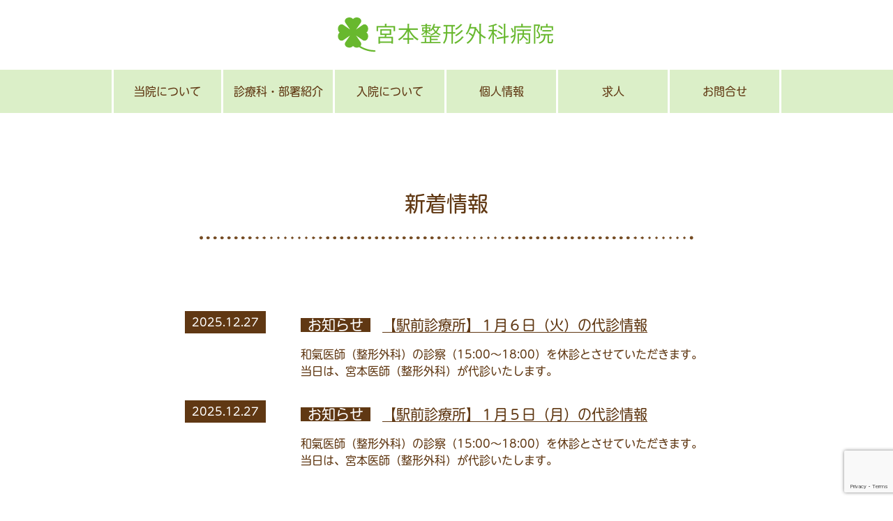

--- FILE ---
content_type: text/html; charset=UTF-8
request_url: https://www.miyamoto.or.jp/news/
body_size: 36375
content:
<!DOCTYPE html>
<html lang="jp">

<head>
    <meta charset="UTF-8">
    <meta http-equiv="X-UA-Compatible" content="IE=edge">
    <meta name="viewport" content="width=device-width, initial-scale=1.0">
    <link rel="apple-touch-icon" sizes="180x180" href="https://www.miyamoto.or.jp/wordpress/wp-content/themes/custom_theme/images/favor/apple-touch-icon.png">
    <link rel="icon" type="image/png" sizes="32x32" href="https://www.miyamoto.or.jp/wordpress/wp-content/themes/custom_theme/images/favor/favicon-32x32.png">
    <link rel="icon" type="image/png" sizes="16x16" href="https://www.miyamoto.or.jp/wordpress/wp-content/themes/custom_theme/images/favor/favicon-16x16.png">
    <link rel="manifest" href="https://www.miyamoto.or.jp/wordpress/wp-content/themes/custom_theme/images/favor/site.webmanifest">
    <title>新着情報 &#8211; 宮本整形外科病院</title>
<meta name='robots' content='max-image-preview:large' />
	<style>img:is([sizes="auto" i], [sizes^="auto," i]) { contain-intrinsic-size: 3000px 1500px }</style>
	<link rel="alternate" type="application/rss+xml" title="宮本整形外科病院 &raquo; 新着情報 フィード" href="https://www.miyamoto.or.jp/news/feed/" />
<script>
window._wpemojiSettings = {"baseUrl":"https:\/\/s.w.org\/images\/core\/emoji\/15.0.3\/72x72\/","ext":".png","svgUrl":"https:\/\/s.w.org\/images\/core\/emoji\/15.0.3\/svg\/","svgExt":".svg","source":{"concatemoji":"https:\/\/www.miyamoto.or.jp\/wordpress\/wp-includes\/js\/wp-emoji-release.min.js?ver=6.7.4"}};
/*! This file is auto-generated */
!function(i,n){var o,s,e;function c(e){try{var t={supportTests:e,timestamp:(new Date).valueOf()};sessionStorage.setItem(o,JSON.stringify(t))}catch(e){}}function p(e,t,n){e.clearRect(0,0,e.canvas.width,e.canvas.height),e.fillText(t,0,0);var t=new Uint32Array(e.getImageData(0,0,e.canvas.width,e.canvas.height).data),r=(e.clearRect(0,0,e.canvas.width,e.canvas.height),e.fillText(n,0,0),new Uint32Array(e.getImageData(0,0,e.canvas.width,e.canvas.height).data));return t.every(function(e,t){return e===r[t]})}function u(e,t,n){switch(t){case"flag":return n(e,"\ud83c\udff3\ufe0f\u200d\u26a7\ufe0f","\ud83c\udff3\ufe0f\u200b\u26a7\ufe0f")?!1:!n(e,"\ud83c\uddfa\ud83c\uddf3","\ud83c\uddfa\u200b\ud83c\uddf3")&&!n(e,"\ud83c\udff4\udb40\udc67\udb40\udc62\udb40\udc65\udb40\udc6e\udb40\udc67\udb40\udc7f","\ud83c\udff4\u200b\udb40\udc67\u200b\udb40\udc62\u200b\udb40\udc65\u200b\udb40\udc6e\u200b\udb40\udc67\u200b\udb40\udc7f");case"emoji":return!n(e,"\ud83d\udc26\u200d\u2b1b","\ud83d\udc26\u200b\u2b1b")}return!1}function f(e,t,n){var r="undefined"!=typeof WorkerGlobalScope&&self instanceof WorkerGlobalScope?new OffscreenCanvas(300,150):i.createElement("canvas"),a=r.getContext("2d",{willReadFrequently:!0}),o=(a.textBaseline="top",a.font="600 32px Arial",{});return e.forEach(function(e){o[e]=t(a,e,n)}),o}function t(e){var t=i.createElement("script");t.src=e,t.defer=!0,i.head.appendChild(t)}"undefined"!=typeof Promise&&(o="wpEmojiSettingsSupports",s=["flag","emoji"],n.supports={everything:!0,everythingExceptFlag:!0},e=new Promise(function(e){i.addEventListener("DOMContentLoaded",e,{once:!0})}),new Promise(function(t){var n=function(){try{var e=JSON.parse(sessionStorage.getItem(o));if("object"==typeof e&&"number"==typeof e.timestamp&&(new Date).valueOf()<e.timestamp+604800&&"object"==typeof e.supportTests)return e.supportTests}catch(e){}return null}();if(!n){if("undefined"!=typeof Worker&&"undefined"!=typeof OffscreenCanvas&&"undefined"!=typeof URL&&URL.createObjectURL&&"undefined"!=typeof Blob)try{var e="postMessage("+f.toString()+"("+[JSON.stringify(s),u.toString(),p.toString()].join(",")+"));",r=new Blob([e],{type:"text/javascript"}),a=new Worker(URL.createObjectURL(r),{name:"wpTestEmojiSupports"});return void(a.onmessage=function(e){c(n=e.data),a.terminate(),t(n)})}catch(e){}c(n=f(s,u,p))}t(n)}).then(function(e){for(var t in e)n.supports[t]=e[t],n.supports.everything=n.supports.everything&&n.supports[t],"flag"!==t&&(n.supports.everythingExceptFlag=n.supports.everythingExceptFlag&&n.supports[t]);n.supports.everythingExceptFlag=n.supports.everythingExceptFlag&&!n.supports.flag,n.DOMReady=!1,n.readyCallback=function(){n.DOMReady=!0}}).then(function(){return e}).then(function(){var e;n.supports.everything||(n.readyCallback(),(e=n.source||{}).concatemoji?t(e.concatemoji):e.wpemoji&&e.twemoji&&(t(e.twemoji),t(e.wpemoji)))}))}((window,document),window._wpemojiSettings);
</script>
<style id='wp-emoji-styles-inline-css'>

	img.wp-smiley, img.emoji {
		display: inline !important;
		border: none !important;
		box-shadow: none !important;
		height: 1em !important;
		width: 1em !important;
		margin: 0 0.07em !important;
		vertical-align: -0.1em !important;
		background: none !important;
		padding: 0 !important;
	}
</style>
<link rel='stylesheet' id='wp-block-library-css' href='https://www.miyamoto.or.jp/wordpress/wp-includes/css/dist/block-library/style.min.css?ver=6.7.4' media='all' />
<style id='classic-theme-styles-inline-css'>
/*! This file is auto-generated */
.wp-block-button__link{color:#fff;background-color:#32373c;border-radius:9999px;box-shadow:none;text-decoration:none;padding:calc(.667em + 2px) calc(1.333em + 2px);font-size:1.125em}.wp-block-file__button{background:#32373c;color:#fff;text-decoration:none}
</style>
<style id='global-styles-inline-css'>
:root{--wp--preset--aspect-ratio--square: 1;--wp--preset--aspect-ratio--4-3: 4/3;--wp--preset--aspect-ratio--3-4: 3/4;--wp--preset--aspect-ratio--3-2: 3/2;--wp--preset--aspect-ratio--2-3: 2/3;--wp--preset--aspect-ratio--16-9: 16/9;--wp--preset--aspect-ratio--9-16: 9/16;--wp--preset--color--black: #000000;--wp--preset--color--cyan-bluish-gray: #abb8c3;--wp--preset--color--white: #ffffff;--wp--preset--color--pale-pink: #f78da7;--wp--preset--color--vivid-red: #cf2e2e;--wp--preset--color--luminous-vivid-orange: #ff6900;--wp--preset--color--luminous-vivid-amber: #fcb900;--wp--preset--color--light-green-cyan: #7bdcb5;--wp--preset--color--vivid-green-cyan: #00d084;--wp--preset--color--pale-cyan-blue: #8ed1fc;--wp--preset--color--vivid-cyan-blue: #0693e3;--wp--preset--color--vivid-purple: #9b51e0;--wp--preset--gradient--vivid-cyan-blue-to-vivid-purple: linear-gradient(135deg,rgba(6,147,227,1) 0%,rgb(155,81,224) 100%);--wp--preset--gradient--light-green-cyan-to-vivid-green-cyan: linear-gradient(135deg,rgb(122,220,180) 0%,rgb(0,208,130) 100%);--wp--preset--gradient--luminous-vivid-amber-to-luminous-vivid-orange: linear-gradient(135deg,rgba(252,185,0,1) 0%,rgba(255,105,0,1) 100%);--wp--preset--gradient--luminous-vivid-orange-to-vivid-red: linear-gradient(135deg,rgba(255,105,0,1) 0%,rgb(207,46,46) 100%);--wp--preset--gradient--very-light-gray-to-cyan-bluish-gray: linear-gradient(135deg,rgb(238,238,238) 0%,rgb(169,184,195) 100%);--wp--preset--gradient--cool-to-warm-spectrum: linear-gradient(135deg,rgb(74,234,220) 0%,rgb(151,120,209) 20%,rgb(207,42,186) 40%,rgb(238,44,130) 60%,rgb(251,105,98) 80%,rgb(254,248,76) 100%);--wp--preset--gradient--blush-light-purple: linear-gradient(135deg,rgb(255,206,236) 0%,rgb(152,150,240) 100%);--wp--preset--gradient--blush-bordeaux: linear-gradient(135deg,rgb(254,205,165) 0%,rgb(254,45,45) 50%,rgb(107,0,62) 100%);--wp--preset--gradient--luminous-dusk: linear-gradient(135deg,rgb(255,203,112) 0%,rgb(199,81,192) 50%,rgb(65,88,208) 100%);--wp--preset--gradient--pale-ocean: linear-gradient(135deg,rgb(255,245,203) 0%,rgb(182,227,212) 50%,rgb(51,167,181) 100%);--wp--preset--gradient--electric-grass: linear-gradient(135deg,rgb(202,248,128) 0%,rgb(113,206,126) 100%);--wp--preset--gradient--midnight: linear-gradient(135deg,rgb(2,3,129) 0%,rgb(40,116,252) 100%);--wp--preset--font-size--small: 13px;--wp--preset--font-size--medium: 20px;--wp--preset--font-size--large: 36px;--wp--preset--font-size--x-large: 42px;--wp--preset--spacing--20: 0.44rem;--wp--preset--spacing--30: 0.67rem;--wp--preset--spacing--40: 1rem;--wp--preset--spacing--50: 1.5rem;--wp--preset--spacing--60: 2.25rem;--wp--preset--spacing--70: 3.38rem;--wp--preset--spacing--80: 5.06rem;--wp--preset--shadow--natural: 6px 6px 9px rgba(0, 0, 0, 0.2);--wp--preset--shadow--deep: 12px 12px 50px rgba(0, 0, 0, 0.4);--wp--preset--shadow--sharp: 6px 6px 0px rgba(0, 0, 0, 0.2);--wp--preset--shadow--outlined: 6px 6px 0px -3px rgba(255, 255, 255, 1), 6px 6px rgba(0, 0, 0, 1);--wp--preset--shadow--crisp: 6px 6px 0px rgba(0, 0, 0, 1);}:where(.is-layout-flex){gap: 0.5em;}:where(.is-layout-grid){gap: 0.5em;}body .is-layout-flex{display: flex;}.is-layout-flex{flex-wrap: wrap;align-items: center;}.is-layout-flex > :is(*, div){margin: 0;}body .is-layout-grid{display: grid;}.is-layout-grid > :is(*, div){margin: 0;}:where(.wp-block-columns.is-layout-flex){gap: 2em;}:where(.wp-block-columns.is-layout-grid){gap: 2em;}:where(.wp-block-post-template.is-layout-flex){gap: 1.25em;}:where(.wp-block-post-template.is-layout-grid){gap: 1.25em;}.has-black-color{color: var(--wp--preset--color--black) !important;}.has-cyan-bluish-gray-color{color: var(--wp--preset--color--cyan-bluish-gray) !important;}.has-white-color{color: var(--wp--preset--color--white) !important;}.has-pale-pink-color{color: var(--wp--preset--color--pale-pink) !important;}.has-vivid-red-color{color: var(--wp--preset--color--vivid-red) !important;}.has-luminous-vivid-orange-color{color: var(--wp--preset--color--luminous-vivid-orange) !important;}.has-luminous-vivid-amber-color{color: var(--wp--preset--color--luminous-vivid-amber) !important;}.has-light-green-cyan-color{color: var(--wp--preset--color--light-green-cyan) !important;}.has-vivid-green-cyan-color{color: var(--wp--preset--color--vivid-green-cyan) !important;}.has-pale-cyan-blue-color{color: var(--wp--preset--color--pale-cyan-blue) !important;}.has-vivid-cyan-blue-color{color: var(--wp--preset--color--vivid-cyan-blue) !important;}.has-vivid-purple-color{color: var(--wp--preset--color--vivid-purple) !important;}.has-black-background-color{background-color: var(--wp--preset--color--black) !important;}.has-cyan-bluish-gray-background-color{background-color: var(--wp--preset--color--cyan-bluish-gray) !important;}.has-white-background-color{background-color: var(--wp--preset--color--white) !important;}.has-pale-pink-background-color{background-color: var(--wp--preset--color--pale-pink) !important;}.has-vivid-red-background-color{background-color: var(--wp--preset--color--vivid-red) !important;}.has-luminous-vivid-orange-background-color{background-color: var(--wp--preset--color--luminous-vivid-orange) !important;}.has-luminous-vivid-amber-background-color{background-color: var(--wp--preset--color--luminous-vivid-amber) !important;}.has-light-green-cyan-background-color{background-color: var(--wp--preset--color--light-green-cyan) !important;}.has-vivid-green-cyan-background-color{background-color: var(--wp--preset--color--vivid-green-cyan) !important;}.has-pale-cyan-blue-background-color{background-color: var(--wp--preset--color--pale-cyan-blue) !important;}.has-vivid-cyan-blue-background-color{background-color: var(--wp--preset--color--vivid-cyan-blue) !important;}.has-vivid-purple-background-color{background-color: var(--wp--preset--color--vivid-purple) !important;}.has-black-border-color{border-color: var(--wp--preset--color--black) !important;}.has-cyan-bluish-gray-border-color{border-color: var(--wp--preset--color--cyan-bluish-gray) !important;}.has-white-border-color{border-color: var(--wp--preset--color--white) !important;}.has-pale-pink-border-color{border-color: var(--wp--preset--color--pale-pink) !important;}.has-vivid-red-border-color{border-color: var(--wp--preset--color--vivid-red) !important;}.has-luminous-vivid-orange-border-color{border-color: var(--wp--preset--color--luminous-vivid-orange) !important;}.has-luminous-vivid-amber-border-color{border-color: var(--wp--preset--color--luminous-vivid-amber) !important;}.has-light-green-cyan-border-color{border-color: var(--wp--preset--color--light-green-cyan) !important;}.has-vivid-green-cyan-border-color{border-color: var(--wp--preset--color--vivid-green-cyan) !important;}.has-pale-cyan-blue-border-color{border-color: var(--wp--preset--color--pale-cyan-blue) !important;}.has-vivid-cyan-blue-border-color{border-color: var(--wp--preset--color--vivid-cyan-blue) !important;}.has-vivid-purple-border-color{border-color: var(--wp--preset--color--vivid-purple) !important;}.has-vivid-cyan-blue-to-vivid-purple-gradient-background{background: var(--wp--preset--gradient--vivid-cyan-blue-to-vivid-purple) !important;}.has-light-green-cyan-to-vivid-green-cyan-gradient-background{background: var(--wp--preset--gradient--light-green-cyan-to-vivid-green-cyan) !important;}.has-luminous-vivid-amber-to-luminous-vivid-orange-gradient-background{background: var(--wp--preset--gradient--luminous-vivid-amber-to-luminous-vivid-orange) !important;}.has-luminous-vivid-orange-to-vivid-red-gradient-background{background: var(--wp--preset--gradient--luminous-vivid-orange-to-vivid-red) !important;}.has-very-light-gray-to-cyan-bluish-gray-gradient-background{background: var(--wp--preset--gradient--very-light-gray-to-cyan-bluish-gray) !important;}.has-cool-to-warm-spectrum-gradient-background{background: var(--wp--preset--gradient--cool-to-warm-spectrum) !important;}.has-blush-light-purple-gradient-background{background: var(--wp--preset--gradient--blush-light-purple) !important;}.has-blush-bordeaux-gradient-background{background: var(--wp--preset--gradient--blush-bordeaux) !important;}.has-luminous-dusk-gradient-background{background: var(--wp--preset--gradient--luminous-dusk) !important;}.has-pale-ocean-gradient-background{background: var(--wp--preset--gradient--pale-ocean) !important;}.has-electric-grass-gradient-background{background: var(--wp--preset--gradient--electric-grass) !important;}.has-midnight-gradient-background{background: var(--wp--preset--gradient--midnight) !important;}.has-small-font-size{font-size: var(--wp--preset--font-size--small) !important;}.has-medium-font-size{font-size: var(--wp--preset--font-size--medium) !important;}.has-large-font-size{font-size: var(--wp--preset--font-size--large) !important;}.has-x-large-font-size{font-size: var(--wp--preset--font-size--x-large) !important;}
:where(.wp-block-post-template.is-layout-flex){gap: 1.25em;}:where(.wp-block-post-template.is-layout-grid){gap: 1.25em;}
:where(.wp-block-columns.is-layout-flex){gap: 2em;}:where(.wp-block-columns.is-layout-grid){gap: 2em;}
:root :where(.wp-block-pullquote){font-size: 1.5em;line-height: 1.6;}
</style>
<link rel='stylesheet' id='contact-form-7-css' href='https://www.miyamoto.or.jp/wordpress/wp-content/plugins/contact-form-7/includes/css/styles.css?ver=6.0.2' media='all' />
<link rel='stylesheet' id='theme-awesome-css-css' href='https://www.miyamoto.or.jp/wordpress/wp-content/themes/custom_theme/css/fontawesome.css?ver=6.7.4' media='all' />
<link rel='stylesheet' id='theme-default-css-css' href='https://www.miyamoto.or.jp/wordpress/wp-content/themes/custom_theme/css/default.css?ver=6.7.4' media='all' />
<link rel='stylesheet' id='theme-lity-css-css' href='https://www.miyamoto.or.jp/wordpress/wp-content/themes/custom_theme/js/lity/lity.css?ver=6.7.4' media='all' />
<link rel='stylesheet' id='theme-stylesheet-css-css' href='https://www.miyamoto.or.jp/wordpress/wp-content/themes/custom_theme/css/stylesheet.css?ver=6.7.4' media='all' />
<link rel='stylesheet' id='theme-responsive-css-css' href='https://www.miyamoto.or.jp/wordpress/wp-content/themes/custom_theme/css/responsive.css?ver=6.7.4' media='all' />
<link rel='stylesheet' id='theme-style-css' href='https://www.miyamoto.or.jp/wordpress/wp-content/themes/custom_theme/style.css?ver=6.7.4' media='all' />
<link rel='stylesheet' id='wp-pagenavi-css' href='https://www.miyamoto.or.jp/wordpress/wp-content/plugins/wp-pagenavi/pagenavi-css.css?ver=2.70' media='all' />
<script src="https://www.miyamoto.or.jp/wordpress/wp-includes/js/jquery/jquery.min.js?ver=3.7.1" id="jquery-core-js"></script>
<script src="https://www.miyamoto.or.jp/wordpress/wp-includes/js/jquery/jquery-migrate.min.js?ver=3.4.1" id="jquery-migrate-js"></script>
<link rel="https://api.w.org/" href="https://www.miyamoto.or.jp/wp-json/" /><link rel="EditURI" type="application/rsd+xml" title="RSD" href="https://www.miyamoto.or.jp/wordpress/xmlrpc.php?rsd" />
<meta name="generator" content="WordPress 6.7.4" />
    <link href="https://unpkg.com/aos@2.3.1/dist/aos.css" rel="stylesheet">
</head>

<body>

    <header>
        <div class="logo t-center">
            <a href="https://www.miyamoto.or.jp"><img src="https://www.miyamoto.or.jp/wordpress/wp-content/themes/custom_theme/images/header-logo.png" alt=""></a>
        </div>
        <div class="d-flex j-center pc-menu">
            <a href="https://www.miyamoto.or.jp/touinnituite" class="">当院について</a>
            <a href="https://www.miyamoto.or.jp/sinryouka_busyoannai" class="">診療科・部署紹介</a>
            <a href="https://www.miyamoto.or.jp/nyuin" class="">入院について</a>
            <a href="https://www.miyamoto.or.jp/kojinzyouhou" class="">個人情報</a>
            <a href="https://www.miyamoto.or.jp/kyujin" class="">求人</a>
            <a href="https://www.miyamoto.or.jp/toiawase" class="">お問合せ</a>
        </div>
        <div class="hamburger-menu mobile-css">
            <div class="menu-toggle">
                <div class="one"></div>
                <div class="two"></div>
                <div class="three"></div>
            </div>
            <nav>
                <div id="nav-overlay" class="hidden d-none"></div>
                <ul id="nav-ul" role="navigation" class="hidden">
                    <li>
                        <a href="https://www.miyamoto.or.jp/touinnituite" class="">当院について<i class="fa fa-angle-right"></i></a>
                    </li>
                    <li>
                        <a href="https://www.miyamoto.or.jp/sinryouka_busyoannai" class="">診療科・部署紹介<i class="fa fa-angle-right"></i></a>
                    </li>
                    <li>
                        <a href="https://www.miyamoto.or.jp/nyuin" class="">入院について<i class="fa fa-angle-right"></i></a>
                    </li>
                    <li>
                        <a href="https://www.miyamoto.or.jp/kojinzyouhou" class="">個人情報<i class="fa fa-angle-right"></i></a>
                    </li>
                    <li>
                        <a href="https://www.miyamoto.or.jp/kyujin" class="">求人<i class="fa fa-angle-right"></i></a>
                    </li>
                    <li>
                        <a href="https://www.miyamoto.or.jp/toiawase" class="">お問合せ<i class="fa fa-angle-right"></i></a>
                    </li>
                </ul>
            </nav>
        </div>
    </header>

    <main>
<section class="mt-100">
    <div class="container">
        <div class="inner-container">
            <h2 class="sec-title" data-aos="fade-up">新着情報</h2>
            <div class="t-center" data-aos="fade-up">
                <img src="https://www.miyamoto.or.jp/wordpress/wp-content/themes/custom_theme/images/desc_underline.png" alt="">
            </div>
            <div class="inner-container mt-60" data-aos="fade-up">
                                <a href="#news-modal" class="news-item news-blog-item" data-aos="fade-in" data-lity data-rel="627">
                    <p class="news-date">2025.12.27</p>
                    <div class="news-content">
                        <p class="news-title">
                            <span class="bg-blog">お知らせ</span>
                            <br class="mobile-css">
                            <span>【駅前診療所】１月６日（火）の代診情報</span>
                        </p>
                        <div class="news-excerpt">和氣医師（整形外科）の診察（15:00～18:00）を休診とさせていただきます。 当日は、宮本医師（整形外科）が代診いたします。</div>
                    </div>
                </a>
                                <a href="#news-modal" class="news-item news-blog-item" data-aos="fade-in" data-lity data-rel="626">
                    <p class="news-date">2025.12.27</p>
                    <div class="news-content">
                        <p class="news-title">
                            <span class="bg-blog">お知らせ</span>
                            <br class="mobile-css">
                            <span>【駅前診療所】１月５日（月）の代診情報</span>
                        </p>
                        <div class="news-excerpt">和氣医師（整形外科）の診察（15:00～18:00）を休診とさせていただきます。 当日は、宮本医師（整形外科）が代診いたします。</div>
                    </div>
                </a>
                                <a href="#news-modal" class="news-item news-blog-item" data-aos="fade-in" data-lity data-rel="619">
                    <p class="news-date">2025.12.06</p>
                    <div class="news-content">
                        <p class="news-title">
                            <span class="bg-blog">お知らせ</span>
                            <br class="mobile-css">
                            <span>年末年始の休診日について</span>
                        </p>
                        <div class="news-excerpt">宮本整形外科病院（岡山市中区国富）、駅前診療所（岡山市北区錦町）ともに 年内の診察は12月30日(火)午前までとさせていただきます。 １月５日(月)より通常診療を再開いたします。</div>
                    </div>
                </a>
                                <a href="#news-modal" class="news-item news-blog-item" data-aos="fade-in" data-lity data-rel="624">
                    <p class="news-date">2025.04.01</p>
                    <div class="news-content">
                        <p class="news-title">
                            <span class="bg-blog">お知らせ</span>
                            <br class="mobile-css">
                            <span>「個別の診療報酬の算定項目の分かる明細書」の発行について</span>
                        </p>
                        <div class="news-excerpt">当院では、医療の透明化や患者への情報提供を積極的に推進していく観点から、領収証の発行の際に、個別の診療報酬の算定項目の分かる明細書を無料で発行することと致しました。 また、公費負担医療の受給者で医療費の自己負担のない方に [&hellip;]</div>
                    </div>
                </a>
                                <a href="#news-modal" class="news-item news-blog-item" data-aos="fade-in" data-lity data-rel="621">
                    <p class="news-date">2025.04.01</p>
                    <div class="news-content">
                        <p class="news-title">
                            <span class="bg-blog">お知らせ</span>
                            <br class="mobile-css">
                            <span>診療を受けられる患者様へ</span>
                        </p>
                        <div class="news-excerpt">実費徴収についてのお知らせ 以下のサービスにつきましては医療保険の適応外となりますので、使用希望の患者様には実費をいただくこととなりますのでご了承願います。 〇洗濯代（１日）　　　　　　３００円 〇付き添い布団（１日）　 [&hellip;]</div>
                    </div>
                </a>
                                <a href="#news-modal" class="news-item news-blog-item" data-aos="fade-in" data-lity data-rel="620">
                    <p class="news-date">2025.04.01</p>
                    <div class="news-content">
                        <p class="news-title">
                            <span class="bg-blog">お知らせ</span>
                            <br class="mobile-css">
                            <span>特別の療養環境に係る病床の金額</span>
                        </p>
                        <div class="news-excerpt">当病院における、特別の療養環境に係る病床の金額については以下のとおりです。 １人部屋（３０１号室）１０，０００円（税込み１１，０００円） １人部屋（３０２・３０３号室）５，０００円（税込み　５，５００円） １人部屋（３０ [&hellip;]</div>
                    </div>
                </a>
                                <a href="#news-modal" class="news-item news-blog-item" data-aos="fade-in" data-lity data-rel="618">
                    <p class="news-date">2025.04.01</p>
                    <div class="news-content">
                        <p class="news-title">
                            <span class="bg-blog">お知らせ</span>
                            <br class="mobile-css">
                            <span>入院時食事療養標準負担額について</span>
                        </p>
                        <div class="news-excerpt">令和７年４月１日より食事療養費の負担額が変わりました。 ≪入院時食事療養標準負担額≫３階一般病棟 所得区分 70歳未満　　70歳以上　　入院時食事療養費 区分ア　　　現役並Ⅲ　　1食につき510円（指定難病は1食につき3 [&hellip;]</div>
                    </div>
                </a>
                                <a href="#news-modal" class="news-item news-blog-item" data-aos="fade-in" data-lity data-rel="623">
                    <p class="news-date">2024.12.01</p>
                    <div class="news-content">
                        <p class="news-title">
                            <span class="bg-blog">お知らせ</span>
                            <br class="mobile-css">
                            <span>医療情報取得加算に関する掲示</span>
                        </p>
                        <div class="news-excerpt">当院ではオンライン資格確認について、下記の整備を行っています。 ◇オンライン資格確認を行う体制を有しています。 ◇薬剤情報、特定健診情報等必要な情報を取得・活用して診療を行います。 令和6年12月より下記の診療報酬点数を [&hellip;]</div>
                    </div>
                </a>
                                <a href="#news-modal" class="news-item news-blog-item" data-aos="fade-in" data-lity data-rel="554">
                    <p class="news-date">2024.09.07</p>
                    <div class="news-content">
                        <p class="news-title">
                            <span class="bg-blog">お知らせ</span>
                            <br class="mobile-css">
                            <span>コロナワクチン定期接種が始まります</span>
                        </p>
                        <div class="news-excerpt">コロナワクチン接種は2023年度までは全額公費負担で接種が行われてきましたが、今回よりインフルエンザワクチン接種と同様、一部自己負担が発生します。 定期接種の対象者は、 ・65歳以上の高齢者 ・60歳から64歳の重症化リ [&hellip;]</div>
                    </div>
                </a>
                                <a href="#news-modal" class="news-item news-blog-item" data-aos="fade-in" data-lity data-rel="553">
                    <p class="news-date">2024.09.07</p>
                    <div class="news-content">
                        <p class="news-title">
                            <span class="bg-blog">お知らせ</span>
                            <br class="mobile-css">
                            <span>10月よりインフルエンザ予防接種が始まります</span>
                        </p>
                        <div class="news-excerpt">当院では６歳以上を対象に予防接種を受け付けます。詳しくは１階受付、もしくはお電話でお尋ねください。 予約制ではありませんので、接種をご希望の方は診療時間内に受付へお申し出ください。</div>
                    </div>
                </a>
                                <a href="#news-modal" class="news-item news-blog-item" data-aos="fade-in" data-lity data-rel="552">
                    <p class="news-date">2024.09.07</p>
                    <div class="news-content">
                        <p class="news-title">
                            <span class="bg-blog">お知らせ</span>
                            <br class="mobile-css">
                            <span>医療費に関するお知らせ（お薬の負担金）</span>
                        </p>
                        <div class="news-excerpt">令和６年１０月から、後発医薬品のあるお薬で先発医薬品を患者様が希望された際、追加で自己負担が発生する場合があります。 ご不明な点がありましたら、１階受付でお尋ねください。</div>
                    </div>
                </a>
                                <a href="#news-modal" class="news-item news-blog-item" data-aos="fade-in" data-lity data-rel="617">
                    <p class="news-date">2024.09.07</p>
                    <div class="news-content">
                        <p class="news-title">
                            <span class="bg-blog">お知らせ</span>
                            <br class="mobile-css">
                            <span>患者様への食事の提供について</span>
                        </p>
                        <div class="news-excerpt">当病院では入院時食事療養(Ⅰ)、一部 入院時生活療養(Ⅰ)の届け出を行っており、管理栄養士と栄養士によって管理された食事を適時(夕食については18:00以降)適温で提供しています。 また栄養指導も行っておりますのでご希望 [&hellip;]</div>
                    </div>
                </a>
                            </div>
        </div>
    </div>

        <div class="container mt-50" data-aos="fade-up">
        <div class="pagination">
            <div class='wp-pagenavi' role='navigation'>
<span aria-current='page' class='current'>1</span><a class="page larger" title="ページ 2" href="https://www.miyamoto.or.jp/news/page/2/">2</a><a class="nextpostslink" rel="next" aria-label="次のページ" href="https://www.miyamoto.or.jp/news/page/2/">＞</a>
</div>        </div>
    </div>
    </section>

<div id="news-modal" style="background:#fff" class="lity-hide">
    <div class="_inner" id="news-modal-inner"></div>
</div>
    </main>

    <footer class="mt-100" data-aos="fade-in">
        <div class="container">
            <div class="inner-container">
                <div class="t-center">
                    <a href="https://www.miyamoto.or.jp">
                        <img src="https://www.miyamoto.or.jp/wordpress/wp-content/themes/custom_theme/images/header-logo.png" alt="">
                    </a>
                </div>
                <div class="mt-60 t-center">
                    <p>
                        本院
                        <br>〒703-8236 岡山県岡山市中区国富４丁目２−６３
                    </p>
                    <p class="mt-30">
                        駅前診療所
                        <br>〒700-0902 岡山県岡山市北区錦町２−８
                    </p>
                    <div class="mt-30 t-center">
                        <a href="https://www.miyamoto.or.jp/toiawase" class="btn-contact">
                            お問い合わせはコチラ
                            <i class="fa fa-angle-right"></i>
                        </a>
                    </div>
                    <p class="mt-60">関連施設・リンク</p>
                </div>
                <div class="d-flex j-between a-center mt-60 btn-list">
                    <a href="https://www.qq.pref.okayama.jp/qq33/qqport/kenmintop/" target="_blank">おかやま医療情報ネット<i class="fa fa-angle-down"></i></a>
                    <a href="https://www.keifuukai.or.jp/" target="_blank">社会福祉法人 恵風会<i class="fa fa-angle-down"></i></a>
                    <a href="https://www.miyamoto.or.jp/houkan_kyotaku.html" target="_blank">
                        恵風会
                        <br>訪問看護ステーション
                        <br>くにとみ居宅看護支援ステーション
                        <i class="fa fa-angle-down"></i>
                    </a>
                    <a href="https://residence-megumi.jp/" target="_blank">
                        サービス付き高齢者向け住宅
                        <br>レジデンスめぐみ
                        <i class="fa fa-angle-down"></i>
                    </a>
                </div>
                <p class="copyright mt-60">(c) 2021 宮本整形外科病院 . All right reserveds</p>
            </div>
        </div>
    </footer>

    <script src="https://unpkg.com/aos@2.3.1/dist/aos.js"></script>
    <script src="https://www.miyamoto.or.jp/wordpress/wp-includes/js/dist/hooks.min.js?ver=4d63a3d491d11ffd8ac6" id="wp-hooks-js"></script>
<script src="https://www.miyamoto.or.jp/wordpress/wp-includes/js/dist/i18n.min.js?ver=5e580eb46a90c2b997e6" id="wp-i18n-js"></script>
<script id="wp-i18n-js-after">
wp.i18n.setLocaleData( { 'text direction\u0004ltr': [ 'ltr' ] } );
wp.i18n.setLocaleData( { 'text direction\u0004ltr': [ 'ltr' ] } );
</script>
<script src="https://www.miyamoto.or.jp/wordpress/wp-content/plugins/contact-form-7/includes/swv/js/index.js?ver=6.0.2" id="swv-js"></script>
<script id="contact-form-7-js-translations">
( function( domain, translations ) {
	var localeData = translations.locale_data[ domain ] || translations.locale_data.messages;
	localeData[""].domain = domain;
	wp.i18n.setLocaleData( localeData, domain );
} )( "contact-form-7", {"translation-revision-date":"2024-11-05 02:21:01+0000","generator":"GlotPress\/4.0.1","domain":"messages","locale_data":{"messages":{"":{"domain":"messages","plural-forms":"nplurals=1; plural=0;","lang":"ja_JP"},"This contact form is placed in the wrong place.":["\u3053\u306e\u30b3\u30f3\u30bf\u30af\u30c8\u30d5\u30a9\u30fc\u30e0\u306f\u9593\u9055\u3063\u305f\u4f4d\u7f6e\u306b\u7f6e\u304b\u308c\u3066\u3044\u307e\u3059\u3002"],"Error:":["\u30a8\u30e9\u30fc:"]}},"comment":{"reference":"includes\/js\/index.js"}} );
</script>
<script id="contact-form-7-js-before">
var wpcf7 = {
    "api": {
        "root": "https:\/\/www.miyamoto.or.jp\/wp-json\/",
        "namespace": "contact-form-7\/v1"
    }
};
</script>
<script src="https://www.miyamoto.or.jp/wordpress/wp-content/plugins/contact-form-7/includes/js/index.js?ver=6.0.2" id="contact-form-7-js"></script>
<script src="https://www.miyamoto.or.jp/wordpress/wp-content/themes/custom_theme/js/lity/lity.js?ver=6.7.4" id="theme-lity-js-js"></script>
<script id="theme-script-js-extra">
var theme_url = {"template_url":"https:\/\/www.miyamoto.or.jp\/wordpress\/wp-content\/themes\/custom_theme","home_url":"https:\/\/www.miyamoto.or.jp"};
</script>
<script src="https://www.miyamoto.or.jp/wordpress/wp-content/themes/custom_theme/js/script.js?ver=6.7.4" id="theme-script-js"></script>
<script src="https://www.google.com/recaptcha/api.js?render=6LemklclAAAAAPXJbiJDPCTq8Cx3fRqBBR1VQ59P&amp;ver=3.0" id="google-recaptcha-js"></script>
<script src="https://www.miyamoto.or.jp/wordpress/wp-includes/js/dist/vendor/wp-polyfill.min.js?ver=3.15.0" id="wp-polyfill-js"></script>
<script id="wpcf7-recaptcha-js-before">
var wpcf7_recaptcha = {
    "sitekey": "6LemklclAAAAAPXJbiJDPCTq8Cx3fRqBBR1VQ59P",
    "actions": {
        "homepage": "homepage",
        "contactform": "contactform"
    }
};
</script>
<script src="https://www.miyamoto.or.jp/wordpress/wp-content/plugins/contact-form-7/modules/recaptcha/index.js?ver=6.0.2" id="wpcf7-recaptcha-js"></script>
</body>

</html>

--- FILE ---
content_type: text/html; charset=utf-8
request_url: https://www.google.com/recaptcha/api2/anchor?ar=1&k=6LemklclAAAAAPXJbiJDPCTq8Cx3fRqBBR1VQ59P&co=aHR0cHM6Ly93d3cubWl5YW1vdG8ub3IuanA6NDQz&hl=en&v=N67nZn4AqZkNcbeMu4prBgzg&size=invisible&anchor-ms=20000&execute-ms=30000&cb=xljen01f2p4i
body_size: 48859
content:
<!DOCTYPE HTML><html dir="ltr" lang="en"><head><meta http-equiv="Content-Type" content="text/html; charset=UTF-8">
<meta http-equiv="X-UA-Compatible" content="IE=edge">
<title>reCAPTCHA</title>
<style type="text/css">
/* cyrillic-ext */
@font-face {
  font-family: 'Roboto';
  font-style: normal;
  font-weight: 400;
  font-stretch: 100%;
  src: url(//fonts.gstatic.com/s/roboto/v48/KFO7CnqEu92Fr1ME7kSn66aGLdTylUAMa3GUBHMdazTgWw.woff2) format('woff2');
  unicode-range: U+0460-052F, U+1C80-1C8A, U+20B4, U+2DE0-2DFF, U+A640-A69F, U+FE2E-FE2F;
}
/* cyrillic */
@font-face {
  font-family: 'Roboto';
  font-style: normal;
  font-weight: 400;
  font-stretch: 100%;
  src: url(//fonts.gstatic.com/s/roboto/v48/KFO7CnqEu92Fr1ME7kSn66aGLdTylUAMa3iUBHMdazTgWw.woff2) format('woff2');
  unicode-range: U+0301, U+0400-045F, U+0490-0491, U+04B0-04B1, U+2116;
}
/* greek-ext */
@font-face {
  font-family: 'Roboto';
  font-style: normal;
  font-weight: 400;
  font-stretch: 100%;
  src: url(//fonts.gstatic.com/s/roboto/v48/KFO7CnqEu92Fr1ME7kSn66aGLdTylUAMa3CUBHMdazTgWw.woff2) format('woff2');
  unicode-range: U+1F00-1FFF;
}
/* greek */
@font-face {
  font-family: 'Roboto';
  font-style: normal;
  font-weight: 400;
  font-stretch: 100%;
  src: url(//fonts.gstatic.com/s/roboto/v48/KFO7CnqEu92Fr1ME7kSn66aGLdTylUAMa3-UBHMdazTgWw.woff2) format('woff2');
  unicode-range: U+0370-0377, U+037A-037F, U+0384-038A, U+038C, U+038E-03A1, U+03A3-03FF;
}
/* math */
@font-face {
  font-family: 'Roboto';
  font-style: normal;
  font-weight: 400;
  font-stretch: 100%;
  src: url(//fonts.gstatic.com/s/roboto/v48/KFO7CnqEu92Fr1ME7kSn66aGLdTylUAMawCUBHMdazTgWw.woff2) format('woff2');
  unicode-range: U+0302-0303, U+0305, U+0307-0308, U+0310, U+0312, U+0315, U+031A, U+0326-0327, U+032C, U+032F-0330, U+0332-0333, U+0338, U+033A, U+0346, U+034D, U+0391-03A1, U+03A3-03A9, U+03B1-03C9, U+03D1, U+03D5-03D6, U+03F0-03F1, U+03F4-03F5, U+2016-2017, U+2034-2038, U+203C, U+2040, U+2043, U+2047, U+2050, U+2057, U+205F, U+2070-2071, U+2074-208E, U+2090-209C, U+20D0-20DC, U+20E1, U+20E5-20EF, U+2100-2112, U+2114-2115, U+2117-2121, U+2123-214F, U+2190, U+2192, U+2194-21AE, U+21B0-21E5, U+21F1-21F2, U+21F4-2211, U+2213-2214, U+2216-22FF, U+2308-230B, U+2310, U+2319, U+231C-2321, U+2336-237A, U+237C, U+2395, U+239B-23B7, U+23D0, U+23DC-23E1, U+2474-2475, U+25AF, U+25B3, U+25B7, U+25BD, U+25C1, U+25CA, U+25CC, U+25FB, U+266D-266F, U+27C0-27FF, U+2900-2AFF, U+2B0E-2B11, U+2B30-2B4C, U+2BFE, U+3030, U+FF5B, U+FF5D, U+1D400-1D7FF, U+1EE00-1EEFF;
}
/* symbols */
@font-face {
  font-family: 'Roboto';
  font-style: normal;
  font-weight: 400;
  font-stretch: 100%;
  src: url(//fonts.gstatic.com/s/roboto/v48/KFO7CnqEu92Fr1ME7kSn66aGLdTylUAMaxKUBHMdazTgWw.woff2) format('woff2');
  unicode-range: U+0001-000C, U+000E-001F, U+007F-009F, U+20DD-20E0, U+20E2-20E4, U+2150-218F, U+2190, U+2192, U+2194-2199, U+21AF, U+21E6-21F0, U+21F3, U+2218-2219, U+2299, U+22C4-22C6, U+2300-243F, U+2440-244A, U+2460-24FF, U+25A0-27BF, U+2800-28FF, U+2921-2922, U+2981, U+29BF, U+29EB, U+2B00-2BFF, U+4DC0-4DFF, U+FFF9-FFFB, U+10140-1018E, U+10190-1019C, U+101A0, U+101D0-101FD, U+102E0-102FB, U+10E60-10E7E, U+1D2C0-1D2D3, U+1D2E0-1D37F, U+1F000-1F0FF, U+1F100-1F1AD, U+1F1E6-1F1FF, U+1F30D-1F30F, U+1F315, U+1F31C, U+1F31E, U+1F320-1F32C, U+1F336, U+1F378, U+1F37D, U+1F382, U+1F393-1F39F, U+1F3A7-1F3A8, U+1F3AC-1F3AF, U+1F3C2, U+1F3C4-1F3C6, U+1F3CA-1F3CE, U+1F3D4-1F3E0, U+1F3ED, U+1F3F1-1F3F3, U+1F3F5-1F3F7, U+1F408, U+1F415, U+1F41F, U+1F426, U+1F43F, U+1F441-1F442, U+1F444, U+1F446-1F449, U+1F44C-1F44E, U+1F453, U+1F46A, U+1F47D, U+1F4A3, U+1F4B0, U+1F4B3, U+1F4B9, U+1F4BB, U+1F4BF, U+1F4C8-1F4CB, U+1F4D6, U+1F4DA, U+1F4DF, U+1F4E3-1F4E6, U+1F4EA-1F4ED, U+1F4F7, U+1F4F9-1F4FB, U+1F4FD-1F4FE, U+1F503, U+1F507-1F50B, U+1F50D, U+1F512-1F513, U+1F53E-1F54A, U+1F54F-1F5FA, U+1F610, U+1F650-1F67F, U+1F687, U+1F68D, U+1F691, U+1F694, U+1F698, U+1F6AD, U+1F6B2, U+1F6B9-1F6BA, U+1F6BC, U+1F6C6-1F6CF, U+1F6D3-1F6D7, U+1F6E0-1F6EA, U+1F6F0-1F6F3, U+1F6F7-1F6FC, U+1F700-1F7FF, U+1F800-1F80B, U+1F810-1F847, U+1F850-1F859, U+1F860-1F887, U+1F890-1F8AD, U+1F8B0-1F8BB, U+1F8C0-1F8C1, U+1F900-1F90B, U+1F93B, U+1F946, U+1F984, U+1F996, U+1F9E9, U+1FA00-1FA6F, U+1FA70-1FA7C, U+1FA80-1FA89, U+1FA8F-1FAC6, U+1FACE-1FADC, U+1FADF-1FAE9, U+1FAF0-1FAF8, U+1FB00-1FBFF;
}
/* vietnamese */
@font-face {
  font-family: 'Roboto';
  font-style: normal;
  font-weight: 400;
  font-stretch: 100%;
  src: url(//fonts.gstatic.com/s/roboto/v48/KFO7CnqEu92Fr1ME7kSn66aGLdTylUAMa3OUBHMdazTgWw.woff2) format('woff2');
  unicode-range: U+0102-0103, U+0110-0111, U+0128-0129, U+0168-0169, U+01A0-01A1, U+01AF-01B0, U+0300-0301, U+0303-0304, U+0308-0309, U+0323, U+0329, U+1EA0-1EF9, U+20AB;
}
/* latin-ext */
@font-face {
  font-family: 'Roboto';
  font-style: normal;
  font-weight: 400;
  font-stretch: 100%;
  src: url(//fonts.gstatic.com/s/roboto/v48/KFO7CnqEu92Fr1ME7kSn66aGLdTylUAMa3KUBHMdazTgWw.woff2) format('woff2');
  unicode-range: U+0100-02BA, U+02BD-02C5, U+02C7-02CC, U+02CE-02D7, U+02DD-02FF, U+0304, U+0308, U+0329, U+1D00-1DBF, U+1E00-1E9F, U+1EF2-1EFF, U+2020, U+20A0-20AB, U+20AD-20C0, U+2113, U+2C60-2C7F, U+A720-A7FF;
}
/* latin */
@font-face {
  font-family: 'Roboto';
  font-style: normal;
  font-weight: 400;
  font-stretch: 100%;
  src: url(//fonts.gstatic.com/s/roboto/v48/KFO7CnqEu92Fr1ME7kSn66aGLdTylUAMa3yUBHMdazQ.woff2) format('woff2');
  unicode-range: U+0000-00FF, U+0131, U+0152-0153, U+02BB-02BC, U+02C6, U+02DA, U+02DC, U+0304, U+0308, U+0329, U+2000-206F, U+20AC, U+2122, U+2191, U+2193, U+2212, U+2215, U+FEFF, U+FFFD;
}
/* cyrillic-ext */
@font-face {
  font-family: 'Roboto';
  font-style: normal;
  font-weight: 500;
  font-stretch: 100%;
  src: url(//fonts.gstatic.com/s/roboto/v48/KFO7CnqEu92Fr1ME7kSn66aGLdTylUAMa3GUBHMdazTgWw.woff2) format('woff2');
  unicode-range: U+0460-052F, U+1C80-1C8A, U+20B4, U+2DE0-2DFF, U+A640-A69F, U+FE2E-FE2F;
}
/* cyrillic */
@font-face {
  font-family: 'Roboto';
  font-style: normal;
  font-weight: 500;
  font-stretch: 100%;
  src: url(//fonts.gstatic.com/s/roboto/v48/KFO7CnqEu92Fr1ME7kSn66aGLdTylUAMa3iUBHMdazTgWw.woff2) format('woff2');
  unicode-range: U+0301, U+0400-045F, U+0490-0491, U+04B0-04B1, U+2116;
}
/* greek-ext */
@font-face {
  font-family: 'Roboto';
  font-style: normal;
  font-weight: 500;
  font-stretch: 100%;
  src: url(//fonts.gstatic.com/s/roboto/v48/KFO7CnqEu92Fr1ME7kSn66aGLdTylUAMa3CUBHMdazTgWw.woff2) format('woff2');
  unicode-range: U+1F00-1FFF;
}
/* greek */
@font-face {
  font-family: 'Roboto';
  font-style: normal;
  font-weight: 500;
  font-stretch: 100%;
  src: url(//fonts.gstatic.com/s/roboto/v48/KFO7CnqEu92Fr1ME7kSn66aGLdTylUAMa3-UBHMdazTgWw.woff2) format('woff2');
  unicode-range: U+0370-0377, U+037A-037F, U+0384-038A, U+038C, U+038E-03A1, U+03A3-03FF;
}
/* math */
@font-face {
  font-family: 'Roboto';
  font-style: normal;
  font-weight: 500;
  font-stretch: 100%;
  src: url(//fonts.gstatic.com/s/roboto/v48/KFO7CnqEu92Fr1ME7kSn66aGLdTylUAMawCUBHMdazTgWw.woff2) format('woff2');
  unicode-range: U+0302-0303, U+0305, U+0307-0308, U+0310, U+0312, U+0315, U+031A, U+0326-0327, U+032C, U+032F-0330, U+0332-0333, U+0338, U+033A, U+0346, U+034D, U+0391-03A1, U+03A3-03A9, U+03B1-03C9, U+03D1, U+03D5-03D6, U+03F0-03F1, U+03F4-03F5, U+2016-2017, U+2034-2038, U+203C, U+2040, U+2043, U+2047, U+2050, U+2057, U+205F, U+2070-2071, U+2074-208E, U+2090-209C, U+20D0-20DC, U+20E1, U+20E5-20EF, U+2100-2112, U+2114-2115, U+2117-2121, U+2123-214F, U+2190, U+2192, U+2194-21AE, U+21B0-21E5, U+21F1-21F2, U+21F4-2211, U+2213-2214, U+2216-22FF, U+2308-230B, U+2310, U+2319, U+231C-2321, U+2336-237A, U+237C, U+2395, U+239B-23B7, U+23D0, U+23DC-23E1, U+2474-2475, U+25AF, U+25B3, U+25B7, U+25BD, U+25C1, U+25CA, U+25CC, U+25FB, U+266D-266F, U+27C0-27FF, U+2900-2AFF, U+2B0E-2B11, U+2B30-2B4C, U+2BFE, U+3030, U+FF5B, U+FF5D, U+1D400-1D7FF, U+1EE00-1EEFF;
}
/* symbols */
@font-face {
  font-family: 'Roboto';
  font-style: normal;
  font-weight: 500;
  font-stretch: 100%;
  src: url(//fonts.gstatic.com/s/roboto/v48/KFO7CnqEu92Fr1ME7kSn66aGLdTylUAMaxKUBHMdazTgWw.woff2) format('woff2');
  unicode-range: U+0001-000C, U+000E-001F, U+007F-009F, U+20DD-20E0, U+20E2-20E4, U+2150-218F, U+2190, U+2192, U+2194-2199, U+21AF, U+21E6-21F0, U+21F3, U+2218-2219, U+2299, U+22C4-22C6, U+2300-243F, U+2440-244A, U+2460-24FF, U+25A0-27BF, U+2800-28FF, U+2921-2922, U+2981, U+29BF, U+29EB, U+2B00-2BFF, U+4DC0-4DFF, U+FFF9-FFFB, U+10140-1018E, U+10190-1019C, U+101A0, U+101D0-101FD, U+102E0-102FB, U+10E60-10E7E, U+1D2C0-1D2D3, U+1D2E0-1D37F, U+1F000-1F0FF, U+1F100-1F1AD, U+1F1E6-1F1FF, U+1F30D-1F30F, U+1F315, U+1F31C, U+1F31E, U+1F320-1F32C, U+1F336, U+1F378, U+1F37D, U+1F382, U+1F393-1F39F, U+1F3A7-1F3A8, U+1F3AC-1F3AF, U+1F3C2, U+1F3C4-1F3C6, U+1F3CA-1F3CE, U+1F3D4-1F3E0, U+1F3ED, U+1F3F1-1F3F3, U+1F3F5-1F3F7, U+1F408, U+1F415, U+1F41F, U+1F426, U+1F43F, U+1F441-1F442, U+1F444, U+1F446-1F449, U+1F44C-1F44E, U+1F453, U+1F46A, U+1F47D, U+1F4A3, U+1F4B0, U+1F4B3, U+1F4B9, U+1F4BB, U+1F4BF, U+1F4C8-1F4CB, U+1F4D6, U+1F4DA, U+1F4DF, U+1F4E3-1F4E6, U+1F4EA-1F4ED, U+1F4F7, U+1F4F9-1F4FB, U+1F4FD-1F4FE, U+1F503, U+1F507-1F50B, U+1F50D, U+1F512-1F513, U+1F53E-1F54A, U+1F54F-1F5FA, U+1F610, U+1F650-1F67F, U+1F687, U+1F68D, U+1F691, U+1F694, U+1F698, U+1F6AD, U+1F6B2, U+1F6B9-1F6BA, U+1F6BC, U+1F6C6-1F6CF, U+1F6D3-1F6D7, U+1F6E0-1F6EA, U+1F6F0-1F6F3, U+1F6F7-1F6FC, U+1F700-1F7FF, U+1F800-1F80B, U+1F810-1F847, U+1F850-1F859, U+1F860-1F887, U+1F890-1F8AD, U+1F8B0-1F8BB, U+1F8C0-1F8C1, U+1F900-1F90B, U+1F93B, U+1F946, U+1F984, U+1F996, U+1F9E9, U+1FA00-1FA6F, U+1FA70-1FA7C, U+1FA80-1FA89, U+1FA8F-1FAC6, U+1FACE-1FADC, U+1FADF-1FAE9, U+1FAF0-1FAF8, U+1FB00-1FBFF;
}
/* vietnamese */
@font-face {
  font-family: 'Roboto';
  font-style: normal;
  font-weight: 500;
  font-stretch: 100%;
  src: url(//fonts.gstatic.com/s/roboto/v48/KFO7CnqEu92Fr1ME7kSn66aGLdTylUAMa3OUBHMdazTgWw.woff2) format('woff2');
  unicode-range: U+0102-0103, U+0110-0111, U+0128-0129, U+0168-0169, U+01A0-01A1, U+01AF-01B0, U+0300-0301, U+0303-0304, U+0308-0309, U+0323, U+0329, U+1EA0-1EF9, U+20AB;
}
/* latin-ext */
@font-face {
  font-family: 'Roboto';
  font-style: normal;
  font-weight: 500;
  font-stretch: 100%;
  src: url(//fonts.gstatic.com/s/roboto/v48/KFO7CnqEu92Fr1ME7kSn66aGLdTylUAMa3KUBHMdazTgWw.woff2) format('woff2');
  unicode-range: U+0100-02BA, U+02BD-02C5, U+02C7-02CC, U+02CE-02D7, U+02DD-02FF, U+0304, U+0308, U+0329, U+1D00-1DBF, U+1E00-1E9F, U+1EF2-1EFF, U+2020, U+20A0-20AB, U+20AD-20C0, U+2113, U+2C60-2C7F, U+A720-A7FF;
}
/* latin */
@font-face {
  font-family: 'Roboto';
  font-style: normal;
  font-weight: 500;
  font-stretch: 100%;
  src: url(//fonts.gstatic.com/s/roboto/v48/KFO7CnqEu92Fr1ME7kSn66aGLdTylUAMa3yUBHMdazQ.woff2) format('woff2');
  unicode-range: U+0000-00FF, U+0131, U+0152-0153, U+02BB-02BC, U+02C6, U+02DA, U+02DC, U+0304, U+0308, U+0329, U+2000-206F, U+20AC, U+2122, U+2191, U+2193, U+2212, U+2215, U+FEFF, U+FFFD;
}
/* cyrillic-ext */
@font-face {
  font-family: 'Roboto';
  font-style: normal;
  font-weight: 900;
  font-stretch: 100%;
  src: url(//fonts.gstatic.com/s/roboto/v48/KFO7CnqEu92Fr1ME7kSn66aGLdTylUAMa3GUBHMdazTgWw.woff2) format('woff2');
  unicode-range: U+0460-052F, U+1C80-1C8A, U+20B4, U+2DE0-2DFF, U+A640-A69F, U+FE2E-FE2F;
}
/* cyrillic */
@font-face {
  font-family: 'Roboto';
  font-style: normal;
  font-weight: 900;
  font-stretch: 100%;
  src: url(//fonts.gstatic.com/s/roboto/v48/KFO7CnqEu92Fr1ME7kSn66aGLdTylUAMa3iUBHMdazTgWw.woff2) format('woff2');
  unicode-range: U+0301, U+0400-045F, U+0490-0491, U+04B0-04B1, U+2116;
}
/* greek-ext */
@font-face {
  font-family: 'Roboto';
  font-style: normal;
  font-weight: 900;
  font-stretch: 100%;
  src: url(//fonts.gstatic.com/s/roboto/v48/KFO7CnqEu92Fr1ME7kSn66aGLdTylUAMa3CUBHMdazTgWw.woff2) format('woff2');
  unicode-range: U+1F00-1FFF;
}
/* greek */
@font-face {
  font-family: 'Roboto';
  font-style: normal;
  font-weight: 900;
  font-stretch: 100%;
  src: url(//fonts.gstatic.com/s/roboto/v48/KFO7CnqEu92Fr1ME7kSn66aGLdTylUAMa3-UBHMdazTgWw.woff2) format('woff2');
  unicode-range: U+0370-0377, U+037A-037F, U+0384-038A, U+038C, U+038E-03A1, U+03A3-03FF;
}
/* math */
@font-face {
  font-family: 'Roboto';
  font-style: normal;
  font-weight: 900;
  font-stretch: 100%;
  src: url(//fonts.gstatic.com/s/roboto/v48/KFO7CnqEu92Fr1ME7kSn66aGLdTylUAMawCUBHMdazTgWw.woff2) format('woff2');
  unicode-range: U+0302-0303, U+0305, U+0307-0308, U+0310, U+0312, U+0315, U+031A, U+0326-0327, U+032C, U+032F-0330, U+0332-0333, U+0338, U+033A, U+0346, U+034D, U+0391-03A1, U+03A3-03A9, U+03B1-03C9, U+03D1, U+03D5-03D6, U+03F0-03F1, U+03F4-03F5, U+2016-2017, U+2034-2038, U+203C, U+2040, U+2043, U+2047, U+2050, U+2057, U+205F, U+2070-2071, U+2074-208E, U+2090-209C, U+20D0-20DC, U+20E1, U+20E5-20EF, U+2100-2112, U+2114-2115, U+2117-2121, U+2123-214F, U+2190, U+2192, U+2194-21AE, U+21B0-21E5, U+21F1-21F2, U+21F4-2211, U+2213-2214, U+2216-22FF, U+2308-230B, U+2310, U+2319, U+231C-2321, U+2336-237A, U+237C, U+2395, U+239B-23B7, U+23D0, U+23DC-23E1, U+2474-2475, U+25AF, U+25B3, U+25B7, U+25BD, U+25C1, U+25CA, U+25CC, U+25FB, U+266D-266F, U+27C0-27FF, U+2900-2AFF, U+2B0E-2B11, U+2B30-2B4C, U+2BFE, U+3030, U+FF5B, U+FF5D, U+1D400-1D7FF, U+1EE00-1EEFF;
}
/* symbols */
@font-face {
  font-family: 'Roboto';
  font-style: normal;
  font-weight: 900;
  font-stretch: 100%;
  src: url(//fonts.gstatic.com/s/roboto/v48/KFO7CnqEu92Fr1ME7kSn66aGLdTylUAMaxKUBHMdazTgWw.woff2) format('woff2');
  unicode-range: U+0001-000C, U+000E-001F, U+007F-009F, U+20DD-20E0, U+20E2-20E4, U+2150-218F, U+2190, U+2192, U+2194-2199, U+21AF, U+21E6-21F0, U+21F3, U+2218-2219, U+2299, U+22C4-22C6, U+2300-243F, U+2440-244A, U+2460-24FF, U+25A0-27BF, U+2800-28FF, U+2921-2922, U+2981, U+29BF, U+29EB, U+2B00-2BFF, U+4DC0-4DFF, U+FFF9-FFFB, U+10140-1018E, U+10190-1019C, U+101A0, U+101D0-101FD, U+102E0-102FB, U+10E60-10E7E, U+1D2C0-1D2D3, U+1D2E0-1D37F, U+1F000-1F0FF, U+1F100-1F1AD, U+1F1E6-1F1FF, U+1F30D-1F30F, U+1F315, U+1F31C, U+1F31E, U+1F320-1F32C, U+1F336, U+1F378, U+1F37D, U+1F382, U+1F393-1F39F, U+1F3A7-1F3A8, U+1F3AC-1F3AF, U+1F3C2, U+1F3C4-1F3C6, U+1F3CA-1F3CE, U+1F3D4-1F3E0, U+1F3ED, U+1F3F1-1F3F3, U+1F3F5-1F3F7, U+1F408, U+1F415, U+1F41F, U+1F426, U+1F43F, U+1F441-1F442, U+1F444, U+1F446-1F449, U+1F44C-1F44E, U+1F453, U+1F46A, U+1F47D, U+1F4A3, U+1F4B0, U+1F4B3, U+1F4B9, U+1F4BB, U+1F4BF, U+1F4C8-1F4CB, U+1F4D6, U+1F4DA, U+1F4DF, U+1F4E3-1F4E6, U+1F4EA-1F4ED, U+1F4F7, U+1F4F9-1F4FB, U+1F4FD-1F4FE, U+1F503, U+1F507-1F50B, U+1F50D, U+1F512-1F513, U+1F53E-1F54A, U+1F54F-1F5FA, U+1F610, U+1F650-1F67F, U+1F687, U+1F68D, U+1F691, U+1F694, U+1F698, U+1F6AD, U+1F6B2, U+1F6B9-1F6BA, U+1F6BC, U+1F6C6-1F6CF, U+1F6D3-1F6D7, U+1F6E0-1F6EA, U+1F6F0-1F6F3, U+1F6F7-1F6FC, U+1F700-1F7FF, U+1F800-1F80B, U+1F810-1F847, U+1F850-1F859, U+1F860-1F887, U+1F890-1F8AD, U+1F8B0-1F8BB, U+1F8C0-1F8C1, U+1F900-1F90B, U+1F93B, U+1F946, U+1F984, U+1F996, U+1F9E9, U+1FA00-1FA6F, U+1FA70-1FA7C, U+1FA80-1FA89, U+1FA8F-1FAC6, U+1FACE-1FADC, U+1FADF-1FAE9, U+1FAF0-1FAF8, U+1FB00-1FBFF;
}
/* vietnamese */
@font-face {
  font-family: 'Roboto';
  font-style: normal;
  font-weight: 900;
  font-stretch: 100%;
  src: url(//fonts.gstatic.com/s/roboto/v48/KFO7CnqEu92Fr1ME7kSn66aGLdTylUAMa3OUBHMdazTgWw.woff2) format('woff2');
  unicode-range: U+0102-0103, U+0110-0111, U+0128-0129, U+0168-0169, U+01A0-01A1, U+01AF-01B0, U+0300-0301, U+0303-0304, U+0308-0309, U+0323, U+0329, U+1EA0-1EF9, U+20AB;
}
/* latin-ext */
@font-face {
  font-family: 'Roboto';
  font-style: normal;
  font-weight: 900;
  font-stretch: 100%;
  src: url(//fonts.gstatic.com/s/roboto/v48/KFO7CnqEu92Fr1ME7kSn66aGLdTylUAMa3KUBHMdazTgWw.woff2) format('woff2');
  unicode-range: U+0100-02BA, U+02BD-02C5, U+02C7-02CC, U+02CE-02D7, U+02DD-02FF, U+0304, U+0308, U+0329, U+1D00-1DBF, U+1E00-1E9F, U+1EF2-1EFF, U+2020, U+20A0-20AB, U+20AD-20C0, U+2113, U+2C60-2C7F, U+A720-A7FF;
}
/* latin */
@font-face {
  font-family: 'Roboto';
  font-style: normal;
  font-weight: 900;
  font-stretch: 100%;
  src: url(//fonts.gstatic.com/s/roboto/v48/KFO7CnqEu92Fr1ME7kSn66aGLdTylUAMa3yUBHMdazQ.woff2) format('woff2');
  unicode-range: U+0000-00FF, U+0131, U+0152-0153, U+02BB-02BC, U+02C6, U+02DA, U+02DC, U+0304, U+0308, U+0329, U+2000-206F, U+20AC, U+2122, U+2191, U+2193, U+2212, U+2215, U+FEFF, U+FFFD;
}

</style>
<link rel="stylesheet" type="text/css" href="https://www.gstatic.com/recaptcha/releases/N67nZn4AqZkNcbeMu4prBgzg/styles__ltr.css">
<script nonce="RZJGJYbbrcFF3Ds4itSDlw" type="text/javascript">window['__recaptcha_api'] = 'https://www.google.com/recaptcha/api2/';</script>
<script type="text/javascript" src="https://www.gstatic.com/recaptcha/releases/N67nZn4AqZkNcbeMu4prBgzg/recaptcha__en.js" nonce="RZJGJYbbrcFF3Ds4itSDlw">
      
    </script></head>
<body><div id="rc-anchor-alert" class="rc-anchor-alert"></div>
<input type="hidden" id="recaptcha-token" value="[base64]">
<script type="text/javascript" nonce="RZJGJYbbrcFF3Ds4itSDlw">
      recaptcha.anchor.Main.init("[\x22ainput\x22,[\x22bgdata\x22,\x22\x22,\[base64]/[base64]/[base64]/[base64]/[base64]/UltsKytdPUU6KEU8MjA0OD9SW2wrK109RT4+NnwxOTI6KChFJjY0NTEyKT09NTUyOTYmJk0rMTxjLmxlbmd0aCYmKGMuY2hhckNvZGVBdChNKzEpJjY0NTEyKT09NTYzMjA/[base64]/[base64]/[base64]/[base64]/[base64]/[base64]/[base64]\x22,\[base64]\\u003d\x22,\x22w70nCsKNwqbCjsO8CsKGw68LEMKjwr1JTDLDvyzDp8O0VMOpZsOhwrLDihAjdsOsX8OAwqN+w5Bew5FRw5NFPsOZcl/CpkFvw7gKAnVHClnChMKiwqIOZcO+w7DDu8Ocw4BhRzV+NMO8w6JLw59FLyQUX07CqMKsBHrDoMOew4QLLhzDkMK7wo7CsnPDnznDmcKYSkrDvB0YDnLDssO1wo/CscKxa8O+AV9+woomw7/CgMOnw4fDoSM5a2FqMjlVw414wqYvw5wzYMKUwoZDwoI2wpDCkMO3AsKWJwt/[base64]/BhfDh8KWR8Omw6JTwqPCs3nCssO3woHCuhzCnsKKwrLDoWTDiGbChcO8w4DDj8K6PMOHGsKNw6htNMKqwqkUw6DCnsKGSMOBwqLDnE1/[base64]/[base64]/[base64]/Ct0Ytwpxiw6HDtMK1SjDCpwZiwo8hw7/DjsOgw5fDkmsPwr/[base64]/Co8KTwqoLwocEw4MMDMOiw4PCu8OdPsOpV1pKwrvDucOKw5/[base64]/wogUR8OewqdsRcKfKRpkwrMUBcO/woHCjMOhYjpdwqxJw4bCrz/Cq8Kmw6pwHxXCnMKFw4DCgAFOI8KqwoDDnmnDi8Kow6oIw6V7AXzCg8KQw5PDqVPCuMKRecOKOjFZwpDCiC4aTwQQwqFLw7jCscO4wr/DoMOqwqnDpkLCi8KLw5M+w7siw65AP8KOw4DCjUzCnw/CuCBvKMKVDMKHFV0Ew4Q6VsOIwqY4wrF4WsKgwocCw61QcsOww4JQJMOKPcObw44zw68YH8OUwrxkRS1cWFdnw6IJDgXDon97wqnDjFTDusKkUivChcKUwr7DlsOCwoo1wqtSHBAXOAtbDcOIw6BiRXhIwplGX8KywrTDmsO3djHDv8KTw6hoDBrClDw4wpU/wrV7LsKVwrTCkS8yZcKZw4gVwpDDqibCn8O2PMKXPcOqL3/DvyXCosO0w67CtDs0a8O0w4XCj8O0NE7DpcKhwrtSwoPCnMOGTsONwqLCtsKQwrnChMOnwofCs8OTR8KJwqzDp0w+YRLChsK9wpLDicOUCj0jC8KOUHlpwpgFw4/[base64]/Cr3zClxM8cEBCC8OhwrzCpsOiwrxbZUQLwok9JhXDj3sybXE1w6Juw6oYKMKGPcKAL0HCv8KaZMOTDsKVWnXDm3FQKgQtw6JRwooTF1xkG3UGw7nClsO7MsOSw6/DpcOVasO2wpfDijoRdsO/[base64]/DtHXCvTLDuWIbw77CqhRzw7zCtFbDsTN+wo/DkDXDjMOad2PChMKowpdrKMKuZVBoQcKww65Lw6vDq8KLw6fCtBcOUcO7wozDv8KPwr5VwpcoVsKbY1LDqyjDrcOUwpnCnMK0w5JAwozDoGrDoQrCrcKiw5JHV2laWwLClFbCrB3CssKfwq7DuMOjI8K9TsODwpUhAcKswpRFw4Emwphiwpg/AMO6w4rCjjLCoMOaN1o0JMKbwoPCoC1SwoZhdMKPOsOLWjzClT5zc33CsCo5w7g/cMK+K8Knw7jDt1XCtRfDvMKDWcOtwqjCnU/DrFfCsmvCmjZjOMKMw7zCmm8Yw6Jyw5zCtwRWD05pEgc5wqrDhRTDvcOeSijCscO5fDkiw6E6wpNhwpBewqDDokoywqLDuAXCncOHLF/CiAIXwrfCrBguI3zChAUoSMOkZl3DmlkPw5LDksKEwrocZ3bCjl4ZE8KCCcK1wqTDmgzCvELDmsK7QsKaw7bDhsOVw7NyRgfDkMK6GcKkw6obc8Oaw6Q9wrPDmMK8EcK5w6Ajw7EQSsOeR27CrMO/wq1Lw7TCgsKew7bDlcObMQvDnMKnbhbCn1TCmGbDjsKJwqQpIMONbmZnBU16EWMYw7HCnRcqw4LDtETDqcOcwqc2w4TCrVY/[base64]/DXZ7wpZgCVTCuQHCkMKUw6YFwr06w7snLw3Ct8KiaBAmwpvDgcKAwq07wpnDtsOrw4tJWywNw7Q+w4bChcKTcMOFwq9CY8Kcw75QK8OswpxMLBHDnljCuQbCq8KXWMOJw5TCjAFkw5RKwo8ww44fwq9gw4o7wpkRw6/DtkLCiDnDh0PChF0FwrB/b8OtwpRyJWVaHzRfw4Vnw7dCwrfCs1obTsK1csKxA8Ogw6LDhHFwFsOxwpbCt8K9w4zCtsK8w7fDuFl8wqQgCgTDiMOIwrBLVcOtbHdgwrZ6RsOzwonChEtKwqTChUHDlcOBw5E9UijCgsKdwq8/ABnDu8OQQMOsdMOow7kWw6ZgIjXDv8ONGMOCAMOzCljDpX4cw7jCl8KBTG3CpnnCqgMew7DChgkuJsOuE8O+wpTCtXQIwr3Dhx7Dq0vCgUHCplTDuxjDjMKQw5Mlf8KRcFfCrDTCscONdMO/[base64]/wr7DgcOSw5/CgDTDsMOPwoRnHMKKDlonYsOGEn/CiWxjCMKgPcKnw684Y8OmwqHDlwERJwQ1w6xywr/Dq8O7wqnClMKpTQdoTMKzw78mw5/[base64]/[base64]/CojjDlMKJw6RbcHfClcKaw6DCkg7DgcKgC8O4wowYOsKbGm7CvcOUwr/DskzDhFtlwp16JHclYBUkwoQRwqjClGZyO8Kfw5JmX8KGw63DjMObwr3DtB5kwrgvw6A0w5QxFhjDg3YIG8O1w4/DtVLDgEZTNGTDvsOgFMO2wpjDhVjCo2Z/w7sSwrnCtjzDtgHCuMOdIcKjwow3IlfCscOBGcKddcKtX8ObDMO3EcK/w4bCrFlrw5R+fksGwo1fwoEaalggWsKOLsOsw5TDo8KzLE/DrDZOID3DixTCqXXCoMKDesKhV13CgAtJbsKHwrnDosKEw6xoVF5lwrgdZBTCsWttwohaw7Nwwr/CuXjDh8OywqLDlljDqm5FwpXDg8Kxe8OgJlvDusKFw4M5wpzCj1Uka8KgH8KxwpE/wqAIwp5sGcO5RGQZwpnDmMOnw4/CsnPDo8Onw6Ykw5MncGMFw78eJHZMbcKfwoXDkS3CusO3IcKpwoF5w7bDuiZCw7HDqsKuwoACC8O4R8KFwpBGw6LDqMKcJ8KMIhIAw6Qlwr/CmMO2MsO0w53Ch8OkwqnDnxQuFMKzw6o7ZQRHwqDCuRPDlzDCgcOlVWDCnATCk8OlIDBUYzAiZMKmw45Twrg+IBbDoCxJw6jCjypiwoXClBjDqMOFKCptwoRKSlcLw4ZITMKhb8KFw49VDcOWOH3CrnZyCx7DhcOkMcKxenUsVkLDm8KBN0rCkVPClD/DnGIjwqTDjcO+dMOUw77Dv8OrwrjDgkV9w6rCiRTCozfCqx8gw7g/wq7Cv8KAw6zDjsKYacKaw5vCgMOFwrDDgAElbDfDqMKaFcOMw5xZckU6w7sSCxfDhcO4w4vChcKPDVzDgyDDnGLDhcODwo46EynDpsOHwq9fwpnDjx09ccKkwrIcBRHCtU9xwrHCusKYZcKCVMOFw4UfTcONw5rDqMO/[base64]/CrTVXw7xcXcO+CGDCrnTCt8KcT8K8w4PDvlXCqSTDuCMkFsKuw4bDnndbTQDCmMKVPcK7wrx0w6Vnw53CucKODCY0DWBXKMKIQ8OHJcOmUsKhVTBgUhtBwq8+EMKMTsKia8ODwrXDmMOLw7Exw7nCmxgjwpotw7zClsKiSMKTCAUSwpbCohYgXU1qTCcSw6oZYsOGw4/DuQXCh1HCsnF7CsONE8OSwrrCjcOzSEzDucKUWmLDmMOSGsKWKyEpGsOWwqXDhMKIwpHCoFDDssOnE8Kuw4LDksK4YsKfMcO2wrYNTHJFw6vDgUDCtcKadUbDiQrCiG41w5/DsT1UfcKOwpHCrEXCnhBgw4cOwq7CjGnCohzDjUPDmsKQCMODwpVBacKiIlfDu8OFw6jDsnUoEcONwobDvlfCkWkcZMKyRE/DrcKVWCvCqz3DpsK/S8OkwqR5IiPCqhjCrzVDw6jCjFrDisOQwr8ODBVifABKBiIRdsOKw7Y9WU7Ds8OIw4nDqsOgw6rDrknDicKtw4nDlMO6w50NfnfDl3QWwo/[base64]/Dtk9sw7YOPGUSw7xBWknChjHCucORNwN8dMKTM8ORwrNhwrDCocKsJzNFw4TDn2FWw5NeFsKEbE8bdDR5A8Kyw5zChsOyw5/ChcK5w49LwqcBQTHDpMOAW0PCnG1awoU0KsKbwr3CkMKaw4TDlcOxw4txwpMqw5/DvcK2MsKIwrPDs3RERH3CjsOZwpdtw5k+wowzwrDCrB0vQxRFBmllf8OXEcOoVMK9woXCn8KFT8Oiw4wTw5R/wq4vKgPDqRogeVjChVbCmcOQw7PColsQA8Omw6TCkMOPTsOnw63CvBZNw5bCvkVcw6xkJcKnLUjCj3NUXsOeKMKUIsKSw482w5Uta8K/w7rCqsOxFVPDjsKrwoXCvcKGwqADw7J5VlElwqbDp2MiLcK4WcKzfcOyw7sCQjjCkhdXHGMAw7jCocK1w5RFXcKOCgNkJAwYRcOBTiYfPsOQeMOuGncwasKZw73CoMO8wqHCmcKrMkvDjMK9wr3DhAABwq0EwoDDikvCl2HDtcOKw5vClVcBRFxWwpVOfC/DoXLCuVBjJ2JoLcKrVMKPwr/Co38aLQvCh8KIw7/[base64]/wpbDjcObI0wfScOhw5bDosOow5fCr8OKL3nCoU7DucObe8Kcw4NRwo/CncONwqJmw7VPWzMKw7vCsMOXC8OUw60YwonDm1vDkxvCnsOEw7HDp8OQV8K3wpANw6fCmcOQwot0wp/DmCTDiAfDoig8wqTCmmbCnBd2B8KxfMKmw7x1w5PChcKyRsOjVW93WcK4w6zDj8OYw4jDu8K9w47ChMKoEcKERTPCrE/[base64]/bsKQwr4LwrUGY2xqF8Kvw6VZZGbDqMKaKMKaw58PLsOPwqVXW0TDjVPCkTrDqk7CgDRYw7wwHMOPwoUcwp92NGvDjMOlL8Kcwr7DoV3Cglhew7XDoDPDtlTCv8KmwrXCqwVNdXPDiMKQwo5mwrAhUcKmDRfCusKHwrrDhiUgOHLDs8Oaw7hfAnzClMK5wr5dwq/CvsObfHp8Z8Onw51uwrTDlsO7PsKpw4LCvcKRw6wbd1dTwrbCrgDCv8KBw7zCgcKiKcOTwqnCkxRNw4XCi1IAwoTCmXhww7IFwrnDoSItwrUEwp7Dk8OhWWLDjB/CuXXCsRgZw7nDj1LDrgPDsB3CuMK9wpbClVkNLsOGwp/DmDl1wqnDmwLDuiLDs8KWRcKGZELCk8ODw7DCs2vDtB82wplGwr3Dj8OrC8KBecOUdsODwpR/[base64]/DuzjDv8Kiwq3CjzzDo3/CrMOMw5nDtsKBw43DqSM/TcOMEMKvARTChhjDrkDCmcOfWhLCgxpVwoADw57CisKdIX99wqIVw4XCljnDhH/CvjLCtsOiUSLDt2EWHGYwwrpGw5jCq8ORUihcw54UYXgeRGJMGSvDsMO5wqjDpwHCtEBsP0xiwqfDtjbDqTzDnsOkAUXDrsOxQSrCocKDBhsuJw1cCVxZPGjDnz1cwrBPwrcMEcO/RsKVwqHDmS1mMsOyf2PCgsKEwozCl8O7wpbDl8OKw5LDrTDDlsKpL8ODwolJw4fCmkjDl1zDgF8Ow4NrTMO4En/[base64]/Cozc/w7rDljM+wpxFwr4two86wo7Dq8KWPMK3w4IPdggwA8O2w6hdw5Iga2seByLDqA/Co0VZwp7DijxySCAvw6sbw53DjsOnJcKbwo3CuMKwJsOeNMOhw40nw7HChksAwo5Zw6tfEMORwpPCp8OpfB/CjcOmwoBDEsOjwqfCrsK9C8Ofw65PdzDDq2kKw4rCqRjDlsOkfMOiHwZfw4vDnSUhwoN4SsKIHlHDscOjw58zwozCi8K0CMOhwrU8GsKdY8Ofw78TwpBEw6bDssOSwrcwwrfDtcK5w7fCnsKiQMOXwrcvZXdfe8KkRmTCg0/[base64]/DrjDDrAVgf8KcQsKfLsKpw7wSHnQIO8KGZCrCq31WBMKgwptNAgMUwrXDoHXCq8KGQMOywqfDknXDgMOtw6jClXsvw4rCj2HDscOcw4BuQMK9GcOTwqrCkWxMTcKvw6Q/[base64]/[base64]/CusKXwplqwq4CwoPDk8K7w711wr4Zwp3DpMKuw7fCtA/Dn8O/eAlFJVlzwqIawrtmccOmw4jDqVktFhPDoMKLwpRfwpB/dcKuw4s2ZDTCvx9Nwo8PwqbCnDPDvgM2w5/DgzPCgDHCi8O1w4YFbiAsw7J9N8KOY8KtwrDChGbCl1PCnS/DscOBw4rCm8K+f8OoAcOPw6wzwogUMCVRbcKfTMOAwo0dJA1EDn4ZSMKTKmlWWyHDmcKtwqd9wosmIErDkcO+fcKEVsK/wrTCtsKZFgZAw5LCmTFIwrtDBcKpUMKOwr3Du3XCvcOmKsO5woFEEBnDocO4wr1Bw4wqw6DCscOOTMK1MyBRW8O/w5HCkcOVwpMxWcO/w57Ck8KUZF9mZcKtw7kIwpA4T8OHw7MGwosWDsOSw58hwodiScOjwoMww7XDngXDn3zCusKCw4IXw6PDkQzChW5TEsK8w5tOw57CpcK8w5TDnnvDhcK3w4lDaC/[base64]/Cr8KmfMONwovDg0gGCgvCk8KKw6DCpMKnNjIJOTUwYcKHwqfCtcK6w5bChUjDmg3DvMKYw5vDlQlxZ8KcWMO5cnMNVsO3wogAwoVRZi/DvcOeZBd4DcK+wpXCsRY4w7dBTlkQQ1LClFjCjcK5w6LDqMO3FBXDg8KCw7TDqMKMaBF4J2XCpcOrdgTCqiMPw6RGw45MSmzDpMOrwp11P2c6NsKNw58aUsK8w74qFkZfXifCn0p3Q8O7w688wr/[base64]/ClMOAGxRGdD/CmynCiw7DssKSdsOiwprCscOwFiYEHQ3CsygPFRZOMMKCw7cqwqkfZV4efMOiwp0/HcOXw49uaMOIw7ULw5HCtQrCkAdoFcKGwpDCm8KQw43Du8OMw6vDsMKHw7zCicKiwoxqw7BvKMOscsKQw5Jpw5vCt0dxIlIxAcKkChpYa8KDFBrCtmU+CRFxw57CtcOtwqPCgMKpZ8K1T8OZICMfw49/w63CtFoYPMK0XxvDrkzCrsKUZ3DCicKCAsOrXDgaKsORf8KMZHjDg3Jowq8Mw5E6AcOhwpTClMOCwpjCj8O3w74/w6RMw7XCi07CqcOlwqnDkQbCnMK0w4pVWcOxSgHDi8ONU8K3Q8KRw7PCpTfCq8KlNsOKBFszw6HDt8KZw7BNK8K4w6LClkvDvsKzO8Kew7pyw7zCpMOawpLCpiEaw4Efw5fDpMO8NcKmw7rCqsKZT8OZLRN/[base64]/[base64]/Cn8KawpHDnTMeDsOOanrCmBzCmsKbJ3J3wrJAG0bDpFUdw7bCgxbDtMKCdTzCt8OPw6ZiHcKgP8OfP0nCoBBTwp/DgB3DvsKPw7fDqsO8CmpgwpBxw405KMKAI8OmwpDCrkttw7/DjhMSwoPDqVTCggR+wr5DOMOzacKtw781NhHCi2wdDMOGXkzCmMKAw6lYwpFCwqwdwoXDj8K3w5bCnljDq1lqKsOlZlRmZErDmkBbwr/ChBDDssONHwYFw4g/JGFow6TCisO2DGHCv2sfecOBK8KlDMKCLMOSw49vwrfCjC8WblPCgyfCqlfDgzh7dcK+woIdD8KMLxpTwrrDj8KAE3VhcMOfKsKjwo3CuyHClwQ0NHh1wpbClVbDmUnDg3RvKBFAwq/CkVTDr8O8w7Iww5phcUR2w7weTnlWDsOpw7sBw6cnw61zwqTDqsK0w6zDihPCowbDoMKIN2QueiHCkMOKwqzDqRLDvRwPYyTDn8KoYsOQw6o/cMOfw73Cs8KKJsKoI8OCwop5w6p6w5V6wq3Ch2vCgHoubsK+woAlw4wqd197wox/wqPCucKQwrDDhE13P8KxwpzDrDIQwqrDucKvcMOSTXXDuAfDuQ3Ck8Khc2rDu8O0c8O/w4J8Ug06RyrDpsKBaizDlkkWZjUaC23CtCvDn8KQH8OhBMKzUHXDng/[base64]/DrShEMitPLj3DicO6CwvDj8O8AsKLM1wYBsK/w5UyHcOPw6gbw6bCljLDmsKZT1nDgz7DvUDCosKgw4loPMKQwoPDjcKHLsO8w7fDi8KSwpJdwozDocOcOzVqw4XDmGQDaQ/Cn8KYHsO4KicRQcKKJ8KvSEc2w7gMER7CshTDswzClMKAH8O0McKUw5tDKEBzwq1eEMO0LxInSBDCvMOow7UaCGRPwodCwr7Dn2DDmcO/w4XDn20/LyQycmkzw6Rywr1Hw6c6BMO3eMOHc8O1e3AaFQ/Cr2Q8VMOuRVYMw5rCri1Owp3DilLCtWDChMKiwp/DoMKWMsOvR8OsaV/Dty/Co8OBw63CiMKnEyLDvsOCVsKBw5vDtmTDosKqVcKMEEsucwQ6VMKMwqrCrQ/[base64]/D1sMGVYBwofDkMKCw7fCicOJwoMQw6bDqcOfw4hPQsKJwoLDvcKXwrvDk1tDwprDh8KiMMOYYMOHw7jDucOMKMOEcTJaXRXDsDgKw68gwp/[base64]/wq8Pw7QICUkWSnJmw48bWwpkOcKgFFHDrwdPJVEew6p9RcOgZXPDtCjCpwBKZ1rDg8KdwqBoS3bCknHDo0/DlcO6McODCMOUwqBSWcK7T8KrwqE4wpjDsFVOwoEBNcOiwrLDp8OafcKpc8ODZDDChMOIXMOSw7I8w7d0fXJBecKfwqXCn0zDt0nDkE7Dt8OYwqd1wq1swrDCunxsBlFVw6FsQh3ChT40TC3ChhHCokpKWRASWErCi8OhYsOnXsOiw4/CnCLDnsK/PMOJw6JXVcO9QhXCmsKOI2lDPMOdBlXDucKlRCTCuMKlwqzDo8OWKcKaGMKAUl5gBhbDl8K4OAfChsKiw6HChsOGTC7CvDQsCMKDHl3CusOzw6chLsKLw7dlDcKYA8K5w7XDvsKlwoPCrMO7wplVbcKEwp4zKit/[base64]/w4jDqcKbBsOJw7/DiA/CmMOIwqnDjGgiYMOqw5Zrw5wTwrpXw78xw6Vtwp9cFkYnOMORWMKCw4NnSMKCwofDnMK0w6XCo8K5N8O0AhLDpMK6fy1fCMOeLWfDq8K3O8O9JihGEsOWJ3MkwoDDhQR7UsOnw5Fxw7fCgMKLw7vCt8Ksw67DvS/ClwHDjMK/JgIXAQB+wpLCv2LDvm3CjBXCjMKfw5tDwoQDwop+XmpKTAbDq0J0woVRwpsWw7/[base64]/CmkPCgmE8w7tww78Gw4/Cv1rCj8K9cnLDqcOyDkfCvDLDn2R5w5vDvFBjwpojw4jDgkg4wph8WsKvIMORwpzDjgVfw43CksOoI8O+wpdXw5YAwq3CnDk1HVvClkbCkMKXwrvCvFzDhykUYQJ4MMKSwosxw5/[base64]/Dh8OXw6/DjnYLw4FjwpnCvBvDmC9Ew5TDqx/DhsK4w7w2b8KswpXCmWLCnjjClMKmwq4yDF4zw79YwowUdsOhWMOJwpHCgj/Cok/CtMKATAFOe8KowqrCosOhwo/DpMK1LCEUXiLDswLDhMKGblwmfMKpf8Odw5zDj8OrKcKCw4Yve8K0wolUDMOvw5PDkgBkw7/DicKAUcORwqEowoJUwovCh8KLa8KMwpdMw7XDucOSFX/DlkpUw7TCs8ObWA/CnjrCqsKiZ8OxPCbDq8KkTcOnLiIRwqg6PcKAbUJmwrdOU2Vawq4Tw4MVEcKjFMO5w5JHXVPDhn7CogU7wpLDqcKmwq1HesKmw7nDgS7DlRfCplZaMMKrw5XCrD/CicOyOcKFGMKkw6xiwoASEH5Cbw/DtsOnTwHDi8O/wqLCvMOFAloRecK1w5w/wqjCoxsEbwlQwrw7w4wGFER8csO3w5tQA1vCtmTDrCI1wrXCj8OswqU9w6fCmhdGw5vCusKeZMOsIG4RXBILw7fDqRnDvlN9TzrCpsOgVcK2w7Azw7l1FsK8wpzDoSbDpxFYw44PVMOlW8K0w6TCrVpCwoFVSA7Dg8KEw63Dn1/[base64]/[base64]/[base64]/DuMOtNwHCnHZIwpHCjcOEwrBow7TDjXbDv8KTXzVFKw4bRRQ8X8K+wozCs1pSe8O8w4ooE8KZbU7CqMOKwp/DhMOpwo5BWFILDlIbABhmdMORw5lkLCnCkMO5IcOCw7wbWGbDiU3Cu2vClcKzwqTCg10ldA4ew5VJJizClytewoQGO8Kpw7LDl2DCocO7wqtFwqHCtcKlYsKVfVHCjMOJwo7DoMOiCsKNw43CscKpwoACwpgyw6h3wpHCl8KLwoojwqTCqsKnwo/[base64]/[base64]/CocKwWsOiw4DDrQZjw7lMwrl0VwvCmMOgC8KFwrVMemJiKRNOe8KFGgRQXGXDkTFOADBzwo7ClQ3Cs8KHw5zDsMOhw7wkIB/[base64]/DkMKDKSxWJsOHw5nDgMKmw7/DlhDCj8KdIlHCpsO/wp84wqHDnU7DgcKEcMK7w5AmeF8AwqnDhjRMZ0LCkyhgERYUw4paw7LDm8OxwrYTTRIVDxscw4rDq0bCpkk0FcK1UzLDucO8MxHDmjvCs8K9fCckJsKOw6PDqnwdw47DgsOdVsOCw5bCpcOCw4Ibw53Ds8KqHxfCnkIBwpbDjsKdwpA+XSjClMO/X8KTwq4TMcOowrjDtMOKwp3CgcO7NMO9w4DDmsKxZCEjagcWJlFUw7AiQRY2Jn96U8KnM8O/GSjDr8O5UiEywqHCg0LDocKKRsOaUMOIw77Cr30tZRZmw64QBsKgw5shKcO9w5vCjBLCuApHwqrDunYCw7pOIyJyw6LCq8KrAWLDlsKUD8OabMKxVsOzw6LCilnCisK8H8OFNUrDshLCs8OUw6LCjyR2SMOuwqheF1ccWWPCvjM/WMKdw4BDwpwZTx/Cj0TCnWw9w5Ntw7bDnMOTwq7DisOMBhp3wroYSMKaS3A/[base64]/w6XCu8OnTcOTwq7Ck8KdMsKuDMOXw6Rdw6c/wqjCmBDCmgUNwqrCjQdZwpDCmS/Dj8OGHcO/[base64]/[base64]/w5lew64owoRgbMK8OGwPwopKwp15HwXCjcOvw6fCoQ01w6VSIsOfw5TDosKPWzNrw73Cm0rCkn7DjcKteBgXwrfCqjIVw6rCtANOQFbDkcOtwoUIwo3CgsOdwoAvwo0UH8Ofw67Cl0/CnMO3wqXCo8O8wppEw4hSBj7Dnzd8wrd4w69BLCrCoBYbLcOybhQ/WQ/Di8KTwp3CmGPCqcOyw716R8KiHMKFw5U1w7PCmsOZScK3w5hPw5Qmw5UaL0DDonxfwpwmw4EpwpzDtcOnc8OHwp/DkREVw68mHMORQ1HDhhBIw6RsLURywojCm1xSbsK0acOIdsK6DMKFNVPCphDCnsOHHMKRBDbCr3XChMKOFMO/[base64]/Cp8O9w4l2w57DjTfCgcOkJQfCucK5w4YNw6M2wrHDr8KpwoVAwrHCqHnDrsO3wo9WNRvCrMOKSkTDuXNsQELCsMOwC8K8ecOjw40mWsKYw4ZtfGh/FhrCrgN2BRdZw6VbUlMhQTQ2C0k7w59vw4AEwoBhwpLCpiQ4w4Miw6suTsOBw4M3IMKyGcO5w70rw4ZQY1xtwqdtDsKXwph3w7vDh2xNw6NvZMKAcjFnw4DCscOtWMOcwogGfwQBSsKiMwjDggdjwp/DgMOHGijCtRvCv8OvIMK1e8KUWMOOwqTCokkjwrVBw6DDqFrDgMK8IsO0w4PChsO+w6JUwrNkw6gFPh/CtsK8F8KqMcOrAU3Dg3TDtsKxwpHDsENPwpBRw4rDl8OrwqZlwpzCnsKpc8KQdcKKFcKUSE/[base64]/CnF/DhsKBw47DgsOKTcOXbsO3w4hfGsO2AcOPd3nDksKZwrDDnh7CiMK8wrUUwrHCh8KdwqvCoVRTwr3Cn8OmG8OWZMOMKcOCQMOTw59Xwr/CpsOZw4TCrcOsw7TDr8OLOMKKw6Qgw75wPcKPw4k0wobDhCoYT0grw4ZawqhcPx59T8O6w4XCvcKZw7HDnR7DrAE+dsOLeMObE8OFw7LCn8OtfhbDpV54OzTDn8OBMMO3BEELasO3PlfDkcO+PMK/[base64]/[base64]/w7lvFWTDr3rDt1nCrTzDhcOow5PCmMOMwpLCon/DlUnDs8KQwplGZcOrw4QJw63CnXVnwrpNCxLDtkXDvsKlwqc3AkfCoDPDgMK7TE7DnlUeMVUTwogdOsK5w6PCu8OKccKKBmVdYR0fwqFAw6DCm8O2J1s3YMK2w6Ubw7ReRHAQBHbDkcKlSw9MTQjDn8Oaw6PDmVPDucKleh9nGA/DtMOLODrCucOQw6DDuB7Dswwef8Osw65Iw47Dgwh3wrPDoXw2LsOuw5d1wrpnw759EMKtXMKBAMOnQMK7wrg0wpksw48WYsO6OMOGK8OPw4XDisKDwpzDpUJcw67DqUsUJsO0E8K+R8KTcMOFGCl/dcKew43Dk8OBwq3CncOJSXQVacKSUyBzw6XDk8OywrbCrMKIWsOZEgYLbwwuLjlcd8KYSMK2wofCncKtwp8rw4jCqsONw6JhJ8O+WsOKNMO5wo8lw43CoMK7wrvDosOMwocAJ2/CmEzCvcOxe2TCn8KVw63DlyTDg1LCnsKDwod4esKtWsOxwoTDnAbDgEt8wqPDhsKAf8OKw5vDucOGw6V2AMO4w7nDvsOTMMO1wrN4UcKkdizDnMKiw4rCuzktw7jDoMKWaUvDrGLDhMKYw4JPw6UoLcOQw494fcODcj/CiMOxOEjDrVvDo1kUaMOEdhTDqF7CpGjCuGXCvCXChV4pEMKvasKawqvDvsKHwrvDmi3DoEfCgXTCuMK4wpowFCjCtjrCkgXDtcORJsOJwrZcwqsrAcK/[base64]/w5E0wpd1wqXDqAjDqMKNdcKJw5hIwpbCpMOsYsOSw7jDng8hQCTDp2zCi8KZHsOzCMOIaWoWw69FwovDh3QDw7zDpUFYFcOIQ2/DrsOMDMOReHIQGMOdw58xw784w7vDhBzDnSA8w5swUnvCgMO+w5DCt8KtwoRoUSUGw79twpLDosOaw4UrwrY7wq/CjF5mw71tw44Dw64Gw49Mw4DChsKsPkbCsmUiwpZZKjItwrXDn8OEQMKcBVvDmsK3Y8K0wpnDksOmP8KWw6nDn8KywrY6woAmaMKEwpUPwq9dNHN2VWtYH8KbTEPDmsKPKsOqccKFwrIQwq1oFwkxTsKMwofCkQtYA8KAw7fDsMOZwoPDqXxuwp/DmRVGw6Q5w7Rgw5jDmMOuwoh8fMKTB3IQCx/Dgio2w6hGIAJPw6zDiMOQw7XChk1lw7DDncOAcT/CqsO5w7vDvcOCwqjCuUfDr8KZSMOOIsK1wpLCiMKTw6jCisK0w5zCgMKNwr1LSycnwqXDim3CvDwSQcK2XsKswrLCm8Osw40twpDCt8KNw5wZYiZREwpqwr5rw6LDt8OcfsKoDBLCn8Khw53DnsOZDMOqRsOcNMKWZsKvegPCoyPCuQ/CjQ/CkMKHaDfCl33CiMK7w7Uaw4/DjjNWw7LDtsOBV8OYPFtzCVh3w6N/a8KlwobDlj9/[base64]/[base64]/[base64]/w65GwovDg3nCgDzDmgUtw5bCjsK0XyRIw5psTsOdUsOowqdBQsOfE0IWc1Nuw5RyEVXDkAjCkMO7LxPDk8O+wpnDo8KyKjxWwp/[base64]/[base64]/Ci8KOwpVYaF3Dh8Kdwq7CosO7w7sTYsORUhnDh8OWESBmw74SSRF/RsOEF8KnGmLDnAI5RTPCiXBIw4dnNXnChMOiJMOiwqjDgGnCjcOLw7LCl8KZADYUwpbCjcKowp9BwrJACMKQSMOuYsOjwpFvwqrDvgbCiMOiB0rCsGjCpsKvOzDDtMOWaMOTw7rCtsOow6EOwqJFYGjCpsOYOyUyw4jClxPCu2/DgldtCC5TwpbDo1Y9D3HDmlfDlsO5XjZgw4IjDy0qcMOYRMKmYATDpFHDicKrw4k5wpoHcXB/wrsMw4zCol7CkXEGQMO6K3liwpkRWMOaFcOBw5fChjliw6NVw7/CqWPCvkjDtsODGVfDmCfChGtjw7ctHwnDhMKOwqsAPcOnw5rDuFPCmFHCuh9dQcO5XMOjVcOvNj8hI1VVwpsIw47DqQALIMOUw7XDjMOywp8eeMOlG8Kuw5Yrw789NsKHwo7DnybDrzTCj8KecFTCvMKPFsOgwo7CsHYEAEbDjDLDuMOvw5NnEMO5GMKYwpZfw7t/alLCqcOQGcKnAxhEw5DDuExiw5RDSXrCpTl+w7hWwq9+w4UlbjzCjg7Cm8OtwrzClMO+w73CsGrCrsODwrVNw7xJw48xUMKcYcOASMOJby/[base64]/[base64]/Dr0kQwqljwozDu8KRw6Q+w5/Cr8KPMywXw4IpRcKJQT7DlsO8CMK7Sxhgw5HChinDn8KuFGMfW8OqwrHDkz0swrbDusOZw61pw6fCoDxbP8KLZMO/RnLCm8KkdUp/wrNFI8OZARjDvF12w6AlwpQXw5JoWFvDrS/CiVHCti/CnkHCgsOvK3cofj8Wwo3DiEoMwqPCtsO9w7YzwpPDhMOgI19Yw4YzwotrfcOSBmbDlh7Dh8K/ZgxUPUTCkcKiQGbDrW4nwp16w6wbJVJsGFrDp8KCRCnDrsOmScOoQ8ODwoRrKsK4AFAxw7XDj0nCjRlfw4ZMQ10MwqhrwpbDigzDnBMLV0Nxw5fDjcK1w4MZw4UQYMKswp0hwrLCncK1w4XCg0/[base64]/ChcKQwp3DiMOyV8KdTXfDqgjCgR7DtsKEwoDCtMOsw4RIwoAzw7LDrG3CqcOwwrHDm1/Do8K4PEs8wpwlwppqVsOrwp0QZsKcw63DhzXCjHrDjTIEw7RkworDuBvDlcKWL8O5wqnCjsKow5IoKRbDpghAw4VawrFDwohEwrxsK8KHEQPDosKNw4bDr8K9ZmYUwqBPWWhQw6XDkCDDgXADHcOdIHbCuUXDhcKHw43DrjITwpbCp8K/w78xPMK4wq/DmwvDr2rDjDgQw67DqmHDs1kMGcOHEsOowrfCpBvDk2TDusKAwqd7woZSBMOdw70Zw607OsKUwr1SUMO5TkdkHcO8CsO+Vxpkw7oqwqDDssKzwpw4wpHCihrCtiJUR0/Cuy/DrsOlw5snwrPCjzDCjm5hwoTCp8KcwrPCrCpDw5HDonDCo8OmHsK7w7fDhsKowqbDhUg/wqpywrvCk8OfAsKuwqHCqQASCjNKUMK7woEUXG0Iwo1CdcKzw5bCusOpN1bDlsKFdsKSWMKWO1s0wpDChcKbWFHCicK0AkDCuMK8WcKewo4pOx7CvsKmw5XDiMO8c8Osw4Mmw7IkGAk6ZEdLw67DuMOGW1IeKsKrw5zDhcOfwqBjw5rDtAVrYsK9w5xBcgLClMK/[base64]/w7bCsMKCw5Bdw6ESwp1twro3w4DCjAd2wpJWbx7CtcKaZcOtwqpEw5TDrSNZw6EFw4nDrlvDvxjDgcKHw5F4fsO8fMK3Pw/CpsK2W8K1w5lFwpzCrDdOwoUbJEXDvBNcw6QlOhRtW1jDt8KfwpDDv8O7XBJEwrrChlckVsORGhRWw68rwpHDlWbCh0bDo2zCvcO3wpkowrNOwpnCpMO1W8KSXAfCosKCwo5cwp9Dw71/wrhEw4YrwrZ8w7YbcXRTw68EFUsNAAHCr29ow6vDn8Klwr/[base64]/Cu0bCvT0iw6jCtCnDicKMwovCoQYPa8KIZnAxXsO3XcO5wq/[base64]/ClMOFAWoXw5vCnWl5wrQkUMKiG8OGfztpwqlSesKqLGsswrYjw57DkMKrGsK4bgbCpS/CulLDqDbDosONw6XDqsO+wrxiO8OKIDEBSnohJyrDiWvCljTCnXPDr1s3K8K0MMK/wqzDlEbDkyHDgsKZFEPDgMOwAcKYwpzCn8O6CcOvF8Kzwp4+GXtww5HDslPDq8Kiw67DgG7DpGTDkXJ1w6/Cj8KowoUxJcOTw5nDt2rCmcO1by3DqsKPwp8YWyF5K8KyeWNKw5hJTMOywpXCv8KwP8OYw7PDisK7w6vCl0k3w5dvwrpZwprClMO+fjXCnETCncO0OgMCwpRxwqRBKcKYcRw/[base64]/DjsOdw4goY8OBUcOIwqAaYyvDtcKMwoHDt8KWw67CpMKScDzCssKDQcKqw5VGSVpDITfCjMKRw7LDscKLwoXDrxhxDntqRg3CuMKoSMOqX8Kbw7/DlMOBw7FBbsOEbcKTwpfDn8KPwpDDgi8POsOVD0oiY8KTwrE8OMKGbMOQwoLCkcKibmBvOmjCvcO3Y8KaS0JsCCXDgcOaHzxyZUtLwotOw4tbNcOqw50bw4fDkSV2WW3CtcK8w6sMwroHLBIbw4nCscKcFcK8TQLCu8Oew47CmMKiw7rDpsKfwqnCpX/DqcKVwocDwrHCicK+KVPCqD9wb8KjwpbDq8KLwoQHwp9OUMOiw4pSGsOjZMOZwpPDuxUAwp7Dn8KDccKVwpxnKV4Vw5BHwq/Cr8KxwofDvxPDpcOyYUfDmsOwwrzCr3cJw4MOw65ofsOIw64Uwp/[base64]/CvMOFSD5NwqAybT/DpGrDv0PCvMKcDzlIwpbDo1fCu8OKw7jDh8K3ECsQfsKZwpTCnAfDvMKKNUJ1w70Mw5zDiF3Dr1hMCcOmw77CkcOvIxrDgMKdRy/DlsOMS3vCqcOJQU7CgFUrdsKZAMOHwqDCscKMwofCv3LDv8KfwqV/YsOgwpVawqDCiGfCk2vDnsKNNQvCoQjCpMOzKR3DtsOtwqrDuF14fcKrWDHClcKuYcOMJ8Ovw5EHw4J2wrfCgcOiwp/Cr8Ksw5kkw4vCkMKqw63DgzfCp3xKHHlEUxAFw5NCfMK4wrpgwo3ClCYLNyvDkEgmwqYSw5NNwrfChwzCmSwBwqjCsjgMwozCgzXDiFpHwrV9wroDw6kYV3zCpcO0R8OowofCh8O4woNTwrBTaxJdZQdxVn/CnAM4VcOQw7DCiSc5HCLDkBM9SsKBwrbDhcK3RcOQw6Zaw5QpwoPCrzZgw4xIBSNvXw1VKMKbJMOrwrJwwoHDhsKuw6J7UcKjwoZnNMOywrV0KX1fwoxiwqLCuMK/F8Kdw63Dq8OTwr3CnsOPc1IPHCHCiRkkM8OKwr/DlzbDiXjDsxvCtMO1w78qJQPDjX3DrMKbV8OFw54Aw4Q2w7/CmMOpwq9BZwfCrD9EKSMgw43DscKmC8OxwrrCpiQTwoUBGh/DsMO0XMKgH8KmZMKpw4HCvTJewqDCjMOpwpJBwrPDuhrDgsKpM8Ojw759w6vCjHXCoVdOahPCncKBw5NOT0fCv2XDicKXZGzDnB87CRvDoSbDvsOvw5I+QzdNHcO5w5/CpXRdwrPCucOZwqA\\u003d\x22],null,[\x22conf\x22,null,\x226LemklclAAAAAPXJbiJDPCTq8Cx3fRqBBR1VQ59P\x22,0,null,null,null,1,[16,21,125,63,73,95,87,41,43,42,83,102,105,109,121],[7059694,719],0,null,null,null,null,0,null,0,null,700,1,null,0,\[base64]/76lBhmnigkZhAoZnOKMAhnM8xEZ\x22,0,0,null,null,1,null,0,0,null,null,null,0],\x22https://www.miyamoto.or.jp:443\x22,null,[3,1,1],null,null,null,1,3600,[\x22https://www.google.com/intl/en/policies/privacy/\x22,\x22https://www.google.com/intl/en/policies/terms/\x22],\x222cl3mdKGlCDAMen0BYb3rc+7FhNTzJufNuPJrUM/9Ys\\u003d\x22,1,0,null,1,1769939716754,0,0,[191,16,42,216],null,[193,100,126,128,12],\x22RC-Gs939pY7XKfhGQ\x22,null,null,null,null,null,\x220dAFcWeA7A1vyh5ulLg9B8staD1xUmVYorcbABC1tR-mCY2hzeTUe3Cr5flOjycnRSPzXOC39RtL9bIAQxM2sgLPIGz6x_4o8RlA\x22,1770022516698]");
    </script></body></html>

--- FILE ---
content_type: text/css
request_url: https://www.miyamoto.or.jp/wordpress/wp-content/themes/custom_theme/css/default.css?ver=6.7.4
body_size: 11853
content:
@font-face {
    font-family: 'UDShinMGoPro';
    src: url('../fonts/A-OTF-UDShinMGoPro-Regular.otf') format('opentype');
}

* {
    margin: 0;
    padding: 0;
    box-sizing: border-box;
}

html,
body {
    margin: 0;
    padding: 0;
    overflow-x: hidden;
    font-family: 'UDShinMGoPro';
    font-weight: 400;
    font-size: 16px;
    color: #603813;
}

html {
    /* scroll-behavior: smooth; */
}

.d-flex {
    display: flex;
    flex-wrap: wrap;
}

.a-center {
    align-items: center;
}

.a-top {
    align-items: flex-start;
}

.a-bottom {
    align-items: flex-end;
}

.j-between {
    justify-content: space-between;
}

.j-around {
    justify-content: space-around;
}

.j-even {
    justify-content: space-evenly;
}

.j-center {
    justify-content: center;
}

.j-end {
    justify-content: flex-end;
}

.flex-space {
    flex: 1;
}

h1,
h2,
h3,
h4,
h5,
h6 {
    margin: 0px;
    padding: 0px;
    font-weight: normal;
}

p {
    margin: 0px;
    padding: 0px;
}

a {
    color: #603813;
    text-decoration: none;
    -webkit-transition: all 0.3s linear;
    -moz-transition: all 0.3s linear;
    -o-transition: all 0.3s linear;
    -ms-transition: all 0.3s linear;
    transition: all 0.3s linear;
}

a:hover,
a:focus,
a:active {
    outline: none;
    text-decoration: none;
}

input {
    -webkit-transition: all 0.3s linear;
    -moz-transition: all 0.3s linear;
    -o-transition: all 0.3s linear;
    -ms-transition: all 0.3s linear;
    transition: all 0.3s linear;
}

textarea:hover,
textarea:focus,
textarea:active,
input:hover,
input:focus,
input:active {
    outline: none;
}

input::-webkit-input-placeholder {
    color: #bdc1cc;
}

input::-moz-placeholder {
    color: #bdc1cc;
}

input:-ms-input-placeholder {
    color: #bdc1cc;
}

input:-moz-placeholder {
    color: #bdc1cc;
}

textarea::-webkit-input-placeholder {
    color: #bdc1cc;
}

textarea::-moz-placeholder {
    color: #bdc1cc;
}

textarea:-ms-input-placeholder {
    color: #bdc1cc;
}

textarea:-moz-placeholder {
    color: #bdc1cc;
}

ul {
    margin: 0px;
    padding: 0px;
}

ul li {
    list-style-type: none;
}

img {
    border: 0px;
    max-width: 100%;
    height: auto;
}

.t-center {
    text-align: center;
}

.t-right {
    text-align: right;
}

.container {
    width: 100%;
    max-width: 1032px;
    margin: 0 auto;
    position: relative;
    padding: 0 16px;
}

.inner-container {
    width: 100%;
    max-width: 750px;
    padding: 0;
    margin: 0 auto;
}


/* Hamburger menu style */

.menu-toggle {
    position: fixed;
    top: 14px;
    right: 14px;
    z-index: 10001;
    cursor: pointer;
    width: 60px;
    height: 55px;
    padding-top: 17px;
    text-align: center;
    overflow: hidden;
    background: #DBEFC8;
}

.menu-toggle .one {
    -webkit-transition-delay: 150ms;
    transition-delay: 150ms;
}

.menu-toggle .two {
    /* width: 12px; */
    top: 6px;
    -webkit-transition-delay: .4s;
    transition-delay: .4s;
}

.menu-toggle .three {
    /* width: 18px; */
    top: 12px;
    -webkit-transition-delay: 0;
    transition-delay: 0;
}

.menu-toggle.on .one {
    -webkit-transform: rotate(315deg);
    transform: rotate(315deg);
    top: -1px;
    width: 25px;
    margin-left: -14.25px;
    background-color: #656733;
}

.menu-toggle.on .two {
    -webkit-transform: translate(-50px, 0);
    transform: translate(-50px, 0);
    opacity: 0;
}

.menu-toggle.on .three {
    width: 25px;
    -webkit-transform: rotate(-315deg);
    transform: rotate(-315deg);
    margin-left: -16.5px;
    background-color: #656733;
}

.one,
.two,
.three {
    display: block;
    width: 22px;
    height: 3px;
    background: #656733;
    position: absolute;
    left: 50%;
    margin-left: -11px;
    -webkit-transition: all .7s cubic-bezier(.19, 1, .22, 1);
    transition: all .7s cubic-bezier(.19, 1, .22, 1);
    -webkit-transition-timing-function: cubic-bezier(.19, 1, .22, 1);
    transition-timing-function: cubic-bezier(.19, 1, .22, 1);
    -webkit-transition-property: transform;
    -webkit-transition-property: -webkit-transform;
    transition-property: -webkit-transform;
    transition-property: transform;
    transition-property: transform, -webkit-transform;
    -webkit-transform-origin: right bottom;
    transform-origin: right bottom;
    position: relative;
}

nav #nav-overlay {
    position: fixed;
    top: 0;
    left: 0;
    width: 100%;
    height: 100vh;
    background: #DBEFC8;
    z-index: 998;
}

nav #nav-overlay.on {
    -webkit-animation: drawer-open .3s cubic-bezier(.645, .045, .355, 1) 0s;
    animation: drawer-open .3s cubic-bezier(.645, .045, .355, 1) 0s;
    -webkit-animation-fill-mode: both;
    animation-fill-mode: both;
}

@-webkit-keyframes drawer-open {
    0% {
        opacity: 0;
        -webkit-transform: scale(.95);
        transform: scale(.95)
    }
    100% {
        opacity: 1;
        -webkit-transform: scale(1);
        transform: scale(1)
    }
}

@keyframes drawer-open {
    0% {
        opacity: 0;
        -webkit-transform: scale(.95);
        transform: scale(.95);
        -moz-transform: scale(.95);
        -ms-transform: scale(.95);
        -o-transform: scale(.95);
    }
    100% {
        opacity: 1;
        -webkit-transform: scale(1);
        transform: scale(1)
    }
}

nav #nav-overlay.hidden {
    -webkit-animation: drawer-close .3s cubic-bezier(.645, .045, .355, 1) 0s;
    animation: drawer-close .3s cubic-bezier(.645, .045, .355, 1) 0s;
    -webkit-animation-fill-mode: backwards;
    animation-fill-mode: backwards;
}

@-webkit-keyframes drawer-close {
    0% {
        display: block;
        opacity: 1;
        -webkit-transform: scale(1);
        transform: scale(1)
    }
    100% {
        display: none;
        opacity: 0;
        -webkit-transform: scale(.95);
        transform: scale(.95)
    }
}

@keyframes drawer-close {
    0% {
        opacity: 1;
        -webkit-transform: scale(1);
        transform: scale(1)
    }
    100% {
        opacity: 0;
        -webkit-transform: scale(.95);
        transform: scale(.95)
    }
}

nav #nav-ul.on li:nth-of-type(1) a {
    -webkit-animation: drawer-nav .5s cubic-bezier(.645, .045, .355, 1) 50ms;
    animation: drawer-nav .5s cubic-bezier(.645, .045, .355, 1) 50ms;
    -webkit-animation-fill-mode: both;
    animation-fill-mode: both;
}

nav #nav-ul.on li:nth-of-type(2) a {
    -webkit-animation: drawer-nav .5s cubic-bezier(.645, .045, .355, 1) .1s;
    animation: drawer-nav .5s cubic-bezier(.645, .045, .355, 1) .1s;
    -webkit-animation-fill-mode: both;
    animation-fill-mode: both;
}

nav #nav-ul.on li:nth-of-type(3) a {
    -webkit-animation: drawer-nav .5s cubic-bezier(.645, .045, .355, 1) 150ms;
    animation: drawer-nav .5s cubic-bezier(.645, .045, .355, 1) 150ms;
    -webkit-animation-fill-mode: both;
    animation-fill-mode: both;
}

nav #nav-ul.on li:nth-of-type(4) a {
    -webkit-animation: drawer-nav .5s cubic-bezier(.645, .045, .355, 1) .2s;
    animation: drawer-nav .5s cubic-bezier(.645, .045, .355, 1) .2s;
    -webkit-animation-fill-mode: both;
    animation-fill-mode: both;
}

nav #nav-ul.on li:nth-of-type(5) a {
    -webkit-animation: drawer-nav .5s cubic-bezier(.645, .045, .355, 1) 250ms;
    animation: drawer-nav .5s cubic-bezier(.645, .045, .355, 1) 250ms;
    -webkit-animation-fill-mode: both;
    animation-fill-mode: both;
}

nav #nav-ul.on li:nth-of-type(6) a {
    -webkit-animation: drawer-nav .5s cubic-bezier(.645, .045, .355, 1) .3s;
    animation: drawer-nav .5s cubic-bezier(.645, .045, .355, 1) .3s;
    -webkit-animation-fill-mode: both;
    animation-fill-mode: both;
}

@-webkit-keyframes drawer-nav {
    0% {
        opacity: 0;
        -webkit-transform: translateY(101%);
        transform: translateY(101%)
    }
    100% {
        opacity: 1;
        -webkit-transform: translateY(0);
        transform: translateY(0)
    }
}

@keyframes drawer-nav {
    0% {
        opacity: 0;
        -webkit-transform: translateY(101%);
        transform: translateY(101%)
    }
    100% {
        opacity: 1;
        -webkit-transform: translateY(0);
        transform: translateY(0)
    }
}

nav ul {
    margin: 0;
    padding: 0;
    position: fixed;
    left: 50%;
    top: 0px;
    padding-top: 100px;
    transform: translateX(-50%);
    list-style: none;
    text-align: left;
    width: 100%;
    height: 100%;
    overflow-y: auto;
    z-index: 998;
}

nav ul.hidden {
    display: none;
}

nav ul li {
    overflow: hidden;
}

nav ul a {
    -moz-transition-duration: 0.5s;
    -o-transition-duration: 0.5s;
    -webkit-transition-duration: 0.5s;
    transition-duration: 0.5s;
    text-decoration: none;
    font-size: 16px;
    line-height: 20px;
    width: 100%;
    display: block;
    padding: 25px 60px;
    border-bottom: solid 1px #603813;
    color: #603813;
    position: relative;
}

nav ul a i {
    position: absolute;
    font-size: 30px !important;
    right: 30px;
    top: 50%;
    transform: translateY(-50%) !important;
}

nav ul a.active,
nav ul a:hover {
    color: #e4586c;
}

.menu-section.on {
    z-index: 10;
    width: 100%;
    height: 100%;
    display: block;
    background-color: rgba(0, 0, 0, 0.5);
    position: absolute;
}

.pc {
    display: flex;
}

.sp {
    display: none;
}

@media (max-width: 992px) {
    .sp {
        display: block;
    }
    .pc {
        display: none;
    }
}

.d-none {
    display: none !important;
}

.btn,
input[type=submit] {
    display: inline-block;
    font-weight: 400;
    text-align: center;
    white-space: nowrap;
    vertical-align: middle;
    -webkit-user-select: none;
    -moz-user-select: none;
    -ms-user-select: none;
    user-select: none;
    border: 1px solid transparent;
    padding: 10px 30px;
    font-size: 1rem;
    line-height: 1.5;
    -webkit-transition: background-color .15s ease-in-out, border-color .15s ease-in-out, -webkit-box-shadow .15s ease-in-out;
    transition: background-color .15s ease-in-out, border-color .15s ease-in-out, -webkit-box-shadow .15s ease-in-out;
    transition: background-color .15s ease-in-out, border-color .15s ease-in-out, box-shadow .15s ease-in-out;
    transition: background-color .15s ease-in-out, border-color .15s ease-in-out, box-shadow .15s ease-in-out, -webkit-box-shadow .15s ease-in-out;
}

.d-inline-block {
    display: inline-block;
}

.d-block {
    display: block;
}

.w-10 {
    width: 10%;
}

.w-20 {
    width: 20%;
}

.w-30 {
    width: 30%;
}

.w-40 {
    width: 40%;
}

.w-50 {
    width: 50%;
}

.w-80 {
    width: 80%;
}

.w-100 {
    width: 100%;
}

.ml-10 {
    margin-left: 10px;
}

.ml-20 {
    margin-left: 20px;
}

.ml-30 {
    margin-left: 30px;
}

.ml-40 {
    margin-left: 40px;
}

.ml-50 {
    margin-left: 50px;
}

.mt-10 {
    margin-top: 10px;
}

.mt-20 {
    margin-top: 20px;
}

.mt-30 {
    margin-top: 30px;
}

.mt-40 {
    margin-top: 40px;
}

.mt-50 {
    margin-top: 50px;
}

.mt-60 {
    margin-top: 60px;
}

.mt-100 {
    margin-top: 100px;
}

.textright{
	text-align: right;
}

.mb-10 {
    margin-bottom: 10px;
}

.mb-20 {
    margin-bottom: 20px;
}

.mb-30 {
    margin-bottom: 30px;
}

.mb-40 {
    margin-bottom: 40px;
}

.mb-50 {
    margin-bottom: 50px;
}

.mb-100 {
    margin-bottom: 100px;
}

--- FILE ---
content_type: text/css
request_url: https://www.miyamoto.or.jp/wordpress/wp-content/themes/custom_theme/css/stylesheet.css?ver=6.7.4
body_size: 28583
content:
header .logo {
    padding: 25px 0;
    font-size: 0;
    line-height: 0;
}

header .pc-menu {
    background: #DBEFC8;
}

header .pc-menu a {
    width: 160px;
    padding: 15px 5px;
    text-align: center;
    border-right: solid 3px #fff;
}

header .pc-menu a:first-of-type {
    border-left: solid 3px #fff;
}

header .pc-menu a.active,
header .pc-menu a:hover {
    color: #fff;
    background: #F7931E;
}

.btn-pink {
    background: #FF89A7;
    color: #fff;
    border-radius: 100px;
    font-size: 18px;
    padding: 10px 100px;
    border-color: #FF89A7;
}

.btn-pink:hover {
    background: #fff;
    color: #FF89A7;
}

.btn-green {
    background: #AEE05E;
    border-color: #AEE05E;
}

.btn-green:hover {
    background: #fff;
    color: #AEE05E;
}

.btn-red-pink {
    background: #F7A766;
    border-color: #F7A766;
}

.btn-red-pink:hover {
    background: #fff;
    color: #F7A766;
}

span.btn-pink:hover {
    background: #FF89A7;
    color: #fff;
}

span.btn-green:hover {
    background: #AEE05E;
    color: #fff;
}

span.btn-red-pink:hover {
    background: #F7A766;
    color: #fff;
}

.btn-outline {
    border: solid 1px #603813;
    color: #603813;
    position: relative;
    padding: 10px;
    border-radius: 5px;
    text-align: center;
}

.btn-outline:hover {
    background: #603813;
    color: #fff;
}

.btn-outline i {
    position: absolute;
    right: 20px;
    top: 50%;
    transform: translateY(-50%);
    font-size: 24px;
}


/* Footer stype */

footer {
    padding: 100px 0;
    background: url(../images/footer_background.jpg) repeat-y;
}

.btn-contact {
    border: solid 1px #603813;
    padding: 10px 60px;
    position: relative;
    border-radius: 100px;
    display: inline-block;
    background: #fff;
}

.btn-contact:hover {
    background: #603813;
    color: #fff;
}

.btn-contact i {
    position: absolute;
    right: 20px;
    top: 50%;
    transform: translateY(-50%);
    font-size: 24px;
}

footer .btn-list a {
    display: inline-flex;
    align-items: center;
    justify-content: center;
    flex: 0 0 48%;
    margin-bottom: 2%;
    height: 120px;
    text-align: center;
    background: #fff;
    border: solid 1px #603813;
    border-radius: 10px;
    position: relative;
    line-height: 22px;
}

footer .btn-list a:hover {
    background: #603813;
    color: #fff;
}

footer .btn-list a i {
    position: absolute;
    bottom: 5px;
    left: 50%;
    transform: translateX(-50%);
    font-size: 24px;
}

footer p.copyright {
    font-size: 12px;
    text-align: center;
}


/* Page style */

.page-banner {
    position: relative;
}

.page-banner .page-title {
    flex: 0 0 40%;
    height: 600px;
    display: flex;
    align-items: center;
    justify-content: center;
    background: #8CC63F;
}

.page-banner .page-title h1 {
    font-size: 60px;
    line-height: 70px;
    color: #fff;
}

.page-banner .page-banner-img {
    flex: 0 0 60%;
    height: 600px;
}

.page-banner .page-banner-img img {
    width: 100%;
    height: 100%;
    object-fit: cover;
}

.sec-title {
    font-size: 30px;
    text-align: center;
}

.img-area,
.text-area {
    flex: 0 0 45%;
}

.img-area img {
    border-radius: 15px;
}

.item-desc .item-desc-title {
    flex: 0 0 260px;
    font-size: 18px;
    color: #fff;
    display: flex;
    align-items: center;
    justify-content: center;
    padding: 20px 2px;
}

.item-desc .item-desc-content {
    flex: 1;
    padding-left: 52px;
}

.bg-green {
    background: #8CC220;
}

.bg-blue {
    background: #72BDFF;
}

.bg-pink {
    background: #F7A766;
}

.bg-red-pink {
    background: #FF89A7;
}

.kangobu-img {
    border-radius: 20px;
    width: 100%;
    height: 300px;
    object-fit: cover;
    object-position: center;
}

.dot-bg-area {
    padding: 60px 0;
    text-align: center;
    position: relative;
}

.dot-bg-area p {
    font-size: 30px;
    line-height: 44px;
    text-shadow: 0px 10px 0.02px #fff, 9.8px 2.1px 0.02px #fff, 4.2px -9.1px 0.02px #fff, -8px -6px 0.02px #fff, -7.6px 6.5px 0.02px #fff, 4.8px 8.8px 0.02px #fff, 9.6px -2.8px 0.02px #fff, -0.7px -10px 0.02px #fff, -9.9px -1.5px 0.02px #fff, -3.5px 9.4px 0.02px #fff, 8.4px 5.4px 0.02px #fff, 7.1px -7px 0.02px #fff, -5.4px -8.4px 0.02px #fff, -9.4px 3.5px 0.02px #fff, 1.4px 9.9px 0.02px #fff, 10px 0.8px 0.02px #fff, 2.9px -9.6px 0.02px #fff, -8.7px -4.8px 0.02px #fff, -6.6px 7.5px 0.02px #fff, 5.9px 8px 0.02px #fff, 9.1px -4.1px 0.02px #fff, -2.1px -9.8px 0.02px #fff, -10px -0.1px 0.02px #fff, -2.2px 9.8px 0.02px #fff, 9.1px 4.2px 0.02px #fff, 6.1px -8px 0.02px #fff, -6.5px -7.6px 0.02px #fff, -8.8px 4.7px 0.02px #fff, 2.7px 9.6px 0.02px #fff, 10px -0.6px 0.02px #fff, 1.5px -9.9px 0.02px #fff, -9.3px -3.6px 0.02px #fff, -5.5px 8.4px 0.02px #fff, 7px 7.2px 0.02px #fff, 8.5px -5.3px 0.02px #fff, -3.4px -9.4px 0.02px #fff, -9.9px 1.3px 0.02px #fff, -0.8px 10px 0.02px #fff, 9.6px 2.9px 0.02px #fff, 4.9px -8.7px 0.02px #fff, -7.5px -6.7px 0.02px #fff, -8.1px 5.9px 0.02px #fff, 4px 9.2px 0.02px #fff, 9.8px -2px 0.02px #fff, 0.2px -10px 0.02px #fff, -9.7px -2.3px 0.02px #fff, -4.3px 9px 0.02px #fff, 7.9px 6.1px 0.02px #fff;
    position: relative;
    z-index: 2;
}

.dot-bg-area img {
    position: absolute;
    top: 50%;
    left: 50%;
    transform: translate(-50%, -50%);
    width: 100%;
    height: 100%;
    object-fit: contain;
    z-index: 1;
}

.dot-bg-area img.only-mobile {
    display: none;
}

.panel-content {}

.kangobu-btn-list .btn-outline {
    width: 190px;
    margin: 0 5px;
    display: inline-block;
}

.panel-content .item-desc .item-desc-title {
    padding: 5px 2px;
    border-radius: 100px;
}

.btn-pdf-download {
    position: relative;
    display: inline-flex;
    align-content: center;
    justify-content: center;
    padding: 10px 100px;
    background: #68B82E;
    border: solid 1px #68B82E;
    color: #fff;
    border-radius: 5px;
}

.btn-pdf-download:hover {
    background: #fff;
    color: #68B82E;
}

.btn-pdf-download i {
    position: absolute;
    top: 50%;
    font-size: 24px;
    right: 20px;
    transform: translateY(-50%);
}

.btn-pdf-download svg {
    width: 30px;
    margin-right: 10px;
}

.btn-pdf-download:hover svg path {
    fill: #68B82E;
}

.kyujin-item-list .item {
    flex: 0 0 48%;
}

.item .item-thumb {
    height: 235px;
    border-radius: 10px;
    overflow: hidden;
}

.item .item-thumb img {
    width: 100%;
    height: 100%;
    object-fit: cover;
}

.item .item-content p:first-of-type {
    text-align: center;
    font-size: 20px;
    margin-top: 15px;
}

.item .item-content p:last-of-type {
    margin-top: 5px;
}


/* Collapse style */

.m-d.expand-list {
    padding: 0;
}

.m-d.expand-list>li {
    list-style-type: none;
    padding: 8px 0 0px;
    position: relative;
    margin-bottom: 30px;
}

.m-d.expand-list>li:last-of-type {
    margin-bottom: 0;
}

.m-d label[class^="tab"]:hover {
    cursor: pointer;
}

.m-d input {
    -webkit-appearance: none;
    -moz-appearance: none;
    appearance: none;
}

.m-d input[class^="tab"] {
    width: 100%;
    height: 60px;
    position: absolute;
    left: 0;
    top: 0;
    border: solid 1px #603813;
    border-radius: 5px;
}

.m-d input[class^="tab"]:hover {
    cursor: pointer;
}

.m-d label[class^="tab"] {
    /* font-weight: bold; */
    padding-left: 30px;
    font-size: 20px;
}

.m-d .content {
    height: auto;
    height: 0;
    width: 100%;
    overflow: hidden;
    transform: translateY(20px);
    transition: all .3s linear;
}

.m-d li input[class^="tab"]:checked~.content {
    height: auto;
}

.m-d li[data-md-content="100"] input[class^="tab"]:checked~.content {
    max-height: 100px;
    transition: all 150ms ease-in-out 0ms;
}

.m-d li[data-md-content="200"] input[class^="tab"]:checked~.content {
    max-height: 200px;
    transition: all 200ms ease-in-out 0ms;
}

.m-d li[data-md-content="300"] input[class^="tab"]:checked~.content {
    max-height: 300px;
    transition: all 250ms ease-in-out 0ms;
}

.m-d li[data-md-content="400"] input[class^="tab"]:checked~.content {
    max-height: 400px;
    transition: all 250ms ease-in-out 0ms;
}

.m-d li[data-md-content="500"] input[class^="tab"]:checked~.content {
    max-height: 500px;
    transition: all 250ms ease-in-out 0ms;
}

.m-d li[data-md-content="600"] input[class^="tab"]:checked~.content {
    max-height: 600px;
    transition: all 250ms ease-in-out 0ms;
}

.m-d li[data-md-content="700"] input[class^="tab"]:checked~.content {
    max-height: 700px;
    transition: all 300ms ease-in-out 0ms;
}

.m-d li[data-md-content="800"] input[class^="tab"]:checked~.content {
    max-height: 800px;
    transition: all 300ms ease-in-out 0ms;
}

.m-d li[data-md-content="900"] input[class^="tab"]:checked~.content {
    max-height: 900px;
    transition: all 300ms ease-in-out 0ms;
}

.m-d li[data-md-content="1000"] input[class^="tab"]:checked~.content {
    max-height: 1000px;
    transition: all 350ms ease-in-out 0ms;
}

.m-d li[data-md-content=""] input[class^="tab"]:checked~.content {
    max-height: 1000px;
    transition: all 250ms ease-in-out 0ms;
}

.m-d input[class^="tab"]:checked~.content {
    margin-bottom: 20px;
}

.m-d .open-close-icon {
    display: inline-block;
    position: absolute;
    right: 40px;
    transform: translatey(7px);
    font-size: 30px;
}

.m-d .open-close-icon i {
    position: absolute;
    left: 0;
}

.m-d .open-close-icon .fa-angle-down {
    opacity: 1;
    transform: rotate(0deg);
    transition: opacity 50ms linear 0ms, transform 150ms ease-in-out 0ms;
}

.m-d input[class^="tab"]:checked~.open-close-icon .fa-angle-down {
    opacity: 1;
    transform: rotate(-180deg);
    transition: opacity 50ms linear 0ms, transform 150ms ease-in-out 0ms;
}

.m-d input[class^="tab"]:checked~.content .d-flex {
    padding: 10px 20px 10px 0;
    border-bottom: solid 1px #603813;
}

.m-d input[class^="tab"]:checked~.content .d-flex:last-of-type {
    border-bottom: unset;
}

.m-d input[class^="tab"]:checked~.content .d-flex div:first-of-type {
    flex: 0 0 40%;
    text-align: center;
}

.m-d input[class^="tab"]:checked~.content .d-flex div:last-of-type {
    flex: 1;
}

.naika-list .naika-list-item {
    flex: 0 0 32%;
    padding-top: 32%;
    position: relative;
    border-radius: 10px;
    overflow: hidden;
}

.naika-list .naika-list-item img {
    position: absolute;
    width: 100%;
    height: 100%;
    object-fit: cover;
    top: 0;
    left: 0;
}

.naika-panel .panel-content .item-desc .item-desc-title {
    padding: 20px 2px;
    border-radius: unset;
}

.naika-panel .item-desc .item-thumb {
    flex: 0 0 260px;
}

.naika-panel .item-desc .item-content {
    padding-left: 70px;
}

.hung-line {
    background: #603813;
    border-radius: 100px;
    color: #fff;
    padding: 1px 25px;
    min-width: 100px;
    display: inline-block;
    text-align: center;
    line-height: 24px;
}

.hung-outline {
    border: solid 1px #603813;
    border-radius: 100px;
    padding: 1px 25px;
    min-width: 100px;
    display: inline-block;
    text-align: center;
}

.naika-panel .item-desc-content {
    padding-top: 15px;
    padding-bottom: 15px;
}

.nyuin-list {
    margin-right: -3%;
}

.nyuin-list .item-desc {
    flex: 0 0 30.33%;
    margin-bottom: 3%;
    margin-right: 3%;
}

.nyuin-list .item-desc .item-desc-content {
    padding-left: 0;
}

.nyuin-list .item-desc .item-desc-content span {
    font-size: 14px;
    line-height: 20px;
    display: block;
}

.nyuin-list .item-desc .item-thumb {
    width: 100%;
    padding-top: 100%;
    position: relative;
}

.nyuin-list .item-desc .item-thumb img {
    position: absolute;
    width: 100%;
    height: 100%;
    object-fit: cover;
    top: 0;
    left: 0;
}

.nyuin-btn-list .btn-pdf-download {
    width: 100%;
}

.nyuin-btn-list .btn-pdf-download p {
    line-height: 24px;
    display: flex;
    align-items: center;
}

.busy-item .btn-contact {
    border-radius: 5px;
}

.busy-item .text-area p:first-of-type {
    font-size: 20px;
    margin-bottom: 5px;
}

.busy-list .busy-item:nth-child(even) .img-area {
    order: 2;
}

.text-area .sec-title {
    text-align: left;
    margin-bottom: -20px;
}

.call-btn {
    display: inline-flex;
    justify-content: space-between;
    align-items: center;
    position: relative;
    border: solid 1px #42210B;
    background: #42210B;
    color: #fff;
    padding: 15px 30px;
    border-radius: 10px;
}

.call-btn:hover {
    background: #fff;
    color: #42210B;
}

.call-btn p:first-of-type {
    font-size: 24px;
    margin-right: 50px;
}

.call-btn i {
    font-size: 30px;
    margin-left: 30px;
}

.kansen-btn {
    display: inline-flex;
    justify-content: space-between;
    align-items: center;
    position: relative;
    border: solid 1px #F6D741;
    background: #F6D741;
    color: #42210B;
    padding: 15px 30px;
    border-radius: 10px;
}

.kansen-btn:hover {
    background: #fff;
    color: #42210B;
}

.kansen-btn p:first-of-type {
    font-size: 24px;
    margin-right: 50px;
}

.kansen-btn i {
    font-size: 30px;
    margin-left: 30px;
}

form .form-field {
    display: flex;
    flex-wrap: wrap;
    justify-content: space-between;
    margin-bottom: 20px;
}

.form-field .field-label {
    flex: 0 0 150px;
}

.form-field .field-content {
    flex: 1;
}

.form-field .field-content textarea {
    width: 100%;
    height: 150px;
    resize: none;
    padding: 10px;
}

.form-field .field-content label {
    display: inline-flex;
    align-items: center;
    margin-right: 15px;
}

.form-field .field-content label:last-of-type {
    margin-right: 0;
}

.form-field .field-content input[type="checkbox"] {
    width: 20px;
    height: 20px;
    margin-right: 5px;
}

.form-field .field-content input[type="text"] {
    width: 100%;
    height: 40px;
    padding: 0 10px;
}

.form-field .field-content textarea,
.form-field .field-content input {
    border: solid 1px #42210B;
    font-size: 16px;
    color: #42210B;
}

form p a {
    text-decoration: underline;
}

button.btn-contact {
    transition: all .3s linear;
    border-radius: 10px;
    font-size: 16px;
    font-family: 'UDShinMGoPro';
}

button:hover {
    cursor: pointer;
}

.mobile-only {
    display: none;
}

.page-banner .video-bg {
    width: 100%;
    height: auto;
}

.top-news-list {
    padding: 50px;
    border: solid 1px #42210B;
}

.top-news-list ._inner {
    width: 100%;
    max-height: 500px;
    overflow-y: auto;
}

.news-item {
    display: flex;
    flex-wrap: wrap;
    justify-content: space-between;
    align-items: flex-start;
    margin-bottom: 30px;
}

.news-item:hover {
    cursor: pointer;
}

.news-item:last-of-type {
    margin-bottom: 0;
}

.news-item .news-date {
    color: #fff;
    text-align: center;
    background: #603813;
    padding: 0 10px;
}

.news-item .news-content {
    flex: 1;
    padding-left: 50px;
}

.bg-import {
    background: #C1272D;
}

.bg-blog {
    background: #603813;
}

.news-item .news-content .news-title {
    font-size: 20px;
}

.news-item .news-content .news-title span:first-of-type {
    color: #fff;
    padding: 0 10px;
    margin-right: 10px;
}

.news-item .news-content .news-title span:last-of-type {
    border-bottom: solid 1px #603813;
}

.news-item .news-content .news-excerpt {
    line-height: 24px;
    height: 48px;
    overflow: hidden;
    margin-top: 10px;
}

.top-page-btn .btn-contact {
    background: #68B82E;
    color: #fff;
    border-color: #68B82E;
    border-radius: 10px;
}

.top-page-btn .btn-contact:hover {
    background: #fff;
    color: #68B82E;
}

.dot-bg-area .left-img {
    left: 0;
    transform: translateY(-50%);
}

.dot-bg-area .right-img,
.dot-bg-area .left-img {
    width: 250px;
    height: 250px;
    border-radius: 100%;
    object-fit: cover;
}

.dot-bg-area .right-img {
    left: auto;
    right: 0;
    transform: translateY(-50%);
}

.map-panel iframe {
    width: 100%;
}

.car-line-text {
    font-size: 20px;
}

.other-link-list a {
    flex: 1;
    text-align: center;
    margin-right: 10px;
    border: solid 1px #FF89A7;
    color: #FF89A7;
    padding-top: 3px;
}

.other-link-list a:hover {
    background: #FF89A7;
    color: #fff;
}

.other-link-list a p {
    margin-bottom: -5px;
}

.other-link-list a i {
    font-size: 24px;
}

.other-link-list a:last-of-type {
    margin-right: 0;
}

.other-link-list.green-list a {
    color: #AEE05E;
    border-color: #AEE05E;
}

.other-link-list.red-pink-list a {
    color: #F7A766;
    border-color: #F7A766;
}

.other-link-list.green-list a:hover {
    color: #fff;
    background: #AEE05E;
}

.other-link-list.red-pink-list a:hover {
    color: #fff;
    background: #F7A766;
}

.bus-station-btn {
    display: inline-block;
    border: solid 1px #72BDFF;
    color: #72BDFF;
    padding: 10px 60px 3px;
}

.bus-station-btn:hover {
    color: #fff;
    background: #72BDFF;
}

.bus-station-btn i {
    font-size: 24px;
}

.bus-station-btn p {
    margin-bottom: -5px;
}

.yakuza-btn-list .btn-outline {
    width: auto;
    flex: 0 0 23%;
    margin-top: 15px;
}

.naika-panel .kyujin-item-list .item-thumb {
    padding-top: 100%;
    height: auto;
    position: relative;
    overflow: hidden;
}

.naika-panel .kyujin-item-list .item-thumb img {
    position: absolute;
    width: 100%;
    height: 100%;
    object-fit: cover;
    top: 0;
    left: 0;
}

.pc-css {
    display: block;
}

.mobile-css {
    display: none;
}

.goto_hospital_btn {
    width: 200px;
    height: 200px;
    border-radius: 100%;
    display: flex;
    justify-content: center;
    align-items: center;
    position: absolute;
    bottom: 30px;
    right: 50px;
    background: #fff;
    font-size: 24px;
}

.goto_hospital_btn:hover {
    background: #42210B;
    color: #fff;
}

.cus-width {
    max-width: 400px;
}

.sec-yakuza {
    position: relative;
    display: flex;
    flex-wrap: wrap;
}

.left-circle,
.right-circle {
    width: 50%;
    padding-top: 50%;
    position: relative;
    color: #fff;
    border-radius: 100%;
    overflow: hidden;
}

.right-circle {
    background: rgba(255, 137, 166, 0.7);
    margin-left: -20px;
}

.left-circle {
    margin-right: -20px;
    background: rgba(247, 167, 102, 0.7);
}

.left-circle p,
.right-circle p {
    position: absolute;
    width: 100%;
    text-align: center;
    top: 50%;
    left: 50%;
    transform: translate(-50%, -50%);
    font-size: 20px;
    font-size: 16px;
}

.overlay-text {
    text-shadow: 0px 10px 0.02px #fff, 9.8px 2.1px 0.02px #fff, 4.2px -9.1px 0.02px #fff, -8px -6px 0.02px #fff, -7.6px 6.5px 0.02px #fff, 4.8px 8.8px 0.02px #fff, 9.6px -2.8px 0.02px #fff, -0.7px -10px 0.02px #fff, -9.9px -1.5px 0.02px #fff, -3.5px 9.4px 0.02px #fff, 8.4px 5.4px 0.02px #fff, 7.1px -7px 0.02px #fff, -5.4px -8.4px 0.02px #fff, -9.4px 3.5px 0.02px #fff, 1.4px 9.9px 0.02px #fff, 10px 0.8px 0.02px #fff, 2.9px -9.6px 0.02px #fff, -8.7px -4.8px 0.02px #fff, -6.6px 7.5px 0.02px #fff, 5.9px 8px 0.02px #fff, 9.1px -4.1px 0.02px #fff, -2.1px -9.8px 0.02px #fff, -10px -0.1px 0.02px #fff, -2.2px 9.8px 0.02px #fff, 9.1px 4.2px 0.02px #fff, 6.1px -8px 0.02px #fff, -6.5px -7.6px 0.02px #fff, -8.8px 4.7px 0.02px #fff, 2.7px 9.6px 0.02px #fff, 10px -0.6px 0.02px #fff, 1.5px -9.9px 0.02px #fff, -9.3px -3.6px 0.02px #fff, -5.5px 8.4px 0.02px #fff, 7px 7.2px 0.02px #fff, 8.5px -5.3px 0.02px #fff, -3.4px -9.4px 0.02px #fff, -9.9px 1.3px 0.02px #fff, -0.8px 10px 0.02px #fff, 9.6px 2.9px 0.02px #fff, 4.9px -8.7px 0.02px #fff, -7.5px -6.7px 0.02px #fff, -8.1px 5.9px 0.02px #fff, 4px 9.2px 0.02px #fff, 9.8px -2px 0.02px #fff, 0.2px -10px 0.02px #fff, -9.7px -2.3px 0.02px #fff, -4.3px 9px 0.02px #fff, 7.9px 6.1px 0.02px #fff;
    position: absolute;
    top: 50px;
    left: 50%;
    transform: translateX(-50%);
    z-index: 2;
    font-size: 30px;
    width: 100%;
    text-align: center;
}

.flow-part .mt-60 p {
    font-size: 20px;
}

.flow-part .flow-item {
    height: 70px;
    padding: 0 30px;
    display: flex;
    flex-wrap: wrap;
    align-items: center;
    justify-content: center;
    font-size: 20px;
    border: solid 1px #603813;
    position: relative;
    line-height: 20px;
    margin-right: 20px;
}

.flow-part .flow-item::before {
    content: '';
    position: absolute;
    top: 50%;
    right: -20px;
    transform: translateY(-50%);
    width: 0;
    height: 0;
    border-top: 25px solid transparent;
    border-bottom: 25px solid transparent;
    border-left: 20px solid #603813;
}

.flow-part .flow-item:last-of-type {
    margin-right: 0;
}

.flow-part .flow-item:last-of-type::before {
    content: unset;
}

.flow-part .flow-item p {
    flex: 0 0 100%;
    text-align: center;
}

.flow-part .flow-item span {
    font-size: 16px;
}

nav ul a:hover,
nav ul a.active {
    background: #603813;
    color: #fff;
}

.lity-container {
    width: 80%;
    height: 80vh;
}

.lity-content {
    height: 100%;
    padding: 50px;
    background: #fff;
}

#news-modal {
    width: 100%;
    height: 100%;
    overflow-y: auto;
}

#news-modal ._inner {
    padding: 15px;
}

#news-modal ._inner h1.modal-title {
    background: #603813;
    color: #fff;
    padding: 5px 20px;
    font-size: 24px;
}

#news-modal .btn-contact {
    border-radius: 10px;
}

#news-modal .btn-contact:hover {
    cursor: pointer;
}

.wp-pagenavi {
    display: flex;
    flex-direction: row;
    align-items: center;
    justify-content: center;
    column-gap: 5px;
}

.wp-pagenavi a,
.wp-pagenavi span {
    width: 40px;
    height: 40px;
    display: flex;
    justify-content: center;
    align-items: center;
    margin: 0 3px;
    color: #6B4839;
    border-color: transparent !important;
}

.wp-pagenavi span {
    color: #fff;
    background-color: #6B4839;
}

.wp-pagenavi a:hover {
    border-color: #6B4839 !important;
}

.timeline-table {
    width: 100%;
    overflow-x: auto;
    margin-top: 30px;
}

.timeline-table-inner {
    width: 100%;
    min-width: 730px;
    border: solid 2px #603813;
    border-spacing: 0 !important;
}

thead th {
    border-bottom: 1px solid #603813;
    border-right: 1px solid #603813;
    font-weight: normal;
}

th,
td {
    font-size: 18px;
    line-height: 24px;
}

tr {
    height: 95px;
}

.second-table tbody tr {
    height: 150px;
}

table tr td,
table tr th {
    padding: 10px;
}

table tr td img {
    display: block;
    margin: 0 auto;
}

thead tr {
    height: 60px;
}

tbody td,
thead th {
    width: 10%;
    text-align: center;
}

.first-table thead th[colspan="3"] {
    width: 30%;
}

.second-table thead th[colspan="3"] {
    width: 16%;
}

.first-table tbody td[colspan="2"] {
    width: 22%;
    text-align: left;
}

.second-table tbody td[colspan="2"] {
    width: 8%;
    text-align: center;
}

tbody td[rowspan="2"] {
    width: 60px;
}

thead th:last-child {
    border-right: 0;
}

tfoot td {
    border-top: 1px solid #603813;
}

tbody td {
    border-top: 1px solid #603813;
    border-right: 1px solid #603813;
}

tbody tr:first-child td {
    border-top: 0;
}

tbody td:last-child {
    border-right: 0;
}

.second-table tbody td p:first-child {
    margin-top: 0;
}

.second-table tbody td p span {
    font-size: 14px;
}

.first-table tbody td[colspan="2"] p span {
    font-weight: normal;
    color: #C1272D;
}

input[type="checkbox"] {
    width: 20px;
    height: 20px;
    border: solid 1px #42210B;
}

label[for="privacy-checkbox"] {
    display: inline-flex;
    align-items: center;
}

label[for="privacy-checkbox"] input {
    margin-right: 15px;
}

.time-bg-yellow {
    background: #FCEE84;
}

.time-bg-pink {
    background: #FFB3CA;
}

.time-bg-blue {
    background: #B7E5FF;
}







/** FORM STYLE SET **/

.wpcf7 {
	margin-top: 30px;
}
.wpcf7-spinner {
    display: none;
}
.wpcf7 .form-field .field-content input[type="text"],
.wpcf7 .form-field .field-content input[type="tel"],
.wpcf7 .form-field .field-content input[type="email"] {
    width: 100%;
    height: 40px;
    padding: 0 10px;
}
.wpcf7 .wpcf7-list-item.first {
	margin: 0;
}
.wpcf7 .wpcf7-list-item-label {
	cursor: pointer;
	display: flex;
}
.wpcf7 input[type="radio"],
.wpcf7 input[type="checkbox"] {
	opacity: 0;
	position: absolute;
}
.wpcf7 .wpcf7-list-item-label::before {
	background: #fff;
	border: 1px solid #42210B;
	content: "";
	width: 1.2em;
	height: 1.2em;
	margin: auto .5em;
	transition: background-color .5s;
}
.wpcf7 input[type="radio"]:checked + .wpcf7-list-item-label::before,
.wpcf7 input[type="checkbox"]:checked + .wpcf7-list-item-label::before {
  background-color: #42210B;
  box-shadow: inset 0 0 0 3px #fff;
}
.wpcf7 .wpcf7-acceptance .wpcf7-list-item-label {
	-webkit-justify-content: center;
	-moz-justify-content: center;
	justify-content: center;
}
.wpcf7 .label_txt {
    margin-left: 8px;
    display: block;
}
.wpcf7 .submit_wrap {
    border: solid 1px #42210B;
    border-radius: 10px;
    display: inline-block;
    position: relative;
    background: #fff;
}
.wpcf7 .submit_wrap:hover {
    background: #42210B;
    color: #fff;
}
.wpcf7 .submit_wrap i {
    position: absolute;
    right: 20px;
    top: 50%;
    transform: translateY(-50%);
    font-size: 24px;
}
.wpcf7 input[type="submit"] {
    display: inline-block;
    background: none;
    font-weight: 400;
    text-align: center;
    white-space: nowrap;
    vertical-align: middle;
    -webkit-user-select: none;
    -moz-user-select: none;
    -ms-user-select: none;
    user-select: none;
    border: none;
    padding: 10px 60px;
    line-height: 1.5;
    border-radius: 0;
    font-size: 16px;
    font-family: 'UDShinMGoPro';
    color: #42210B;
    transition: all .3s linear;
}
.wpcf7 input[type="submit"]:hover {
    color: #fff;
}

/*2025.11.25追加*/
.shiryo{
	display: grid;
	gap: 20px;
}
.shiryo-btn {
	width: 100%;
    display: inline-flex;
    justify-content: space-between;
    align-items: center;
    position: relative;
    border: solid 1px #F6D741;
    background: #F6D741;
    color: #42210B;
    padding: 15px 30px;
    border-radius: 10px;
}

.shiryo-btn:hover {
    background: #fff;
    color: #42210B;
}
/*
.shiryo-btn p:first-of-type {
    font-size: 24px;
    margin-right: 50px;
}
*/
.shiryo-btn i {
    font-size: 30px;
    margin-left: 30px;
}

.shiryo-btn-click{
	display: inline-flex;
	align-items: center;
	position: relative;
	font-size: 16px;
	margin: 0 0 0 30px;
	min-width: 150px;
}

.shiryo-btn-text{
	display: inline-flex;
	align-items: center;
	position: relative;
	font-size: 20px;
	text-align: left;
	line-height: 1.5;
}

@media (max-width:770px){
	.shiryo-btn {
	width: 100%;
    display: grid;
	flex-wrap: wrap;
    justify-content: flex-start;
    align-items: center;
    position: relative;
    border: solid 1px #F6D741;
    background: #F6D741;
    color: #42210B;
    padding: 15px 30px;
    border-radius: 10px;
}
	
	.shiryo-btn-text{
	display: inline-flex;
	align-items: center;
	position: relative;
	font-size: 16px;
	text-align: left;
	line-height: 1.5;
}
	
	.shiryo-btn-click{
	display: inline-flex;
	align-items: center;
	position: relative;
	font-size: 14px;
	min-width: inherit;
	margin: 0;
	width: 100%;
}
	
	.shiryo-btn i {
    font-size: 30px;
    margin-left: 15px;
}
}

--- FILE ---
content_type: text/css
request_url: https://www.miyamoto.or.jp/wordpress/wp-content/themes/custom_theme/css/responsive.css?ver=6.7.4
body_size: 7761
content:
@media(max-width: 992px) {
    header .pc-menu a {
        width: 125px;
        padding: 15px 1px;
        font-size: 14px;
    }
    .page-banner .page-title h1 {
        font-size: 45px;
        line-height: 60px;
    }
    .page-banner .page-title,
    .page-banner .page-banner-img {
        height: 360px;
    }
    .goto_hospital_btn {
        width: 150px;
        height: 150px;
        font-size: 18px;
    }
    .flow-part .flow-item {
        margin-bottom: 15px;
    }
}

@media (max-width: 767px) {
    html,
    body {
        font-size: 14px;
    }
    .pc-menu {
        display: none;
    }
    .logo img {
        width: 220px;
        height: auto;
    }
    .logo {
        text-align: left;
        padding-left: 16px !important;
    }
    .page-banner .page-title,
    .page-banner .page-banner-img {
        flex: 0 0 100%;
    }
    .page-banner .page-banner-img {
        order: 1;
        height: 290px;
    }
    .page-banner .page-title {
        order: 2;
        height: 130px;
    }
    .page-banner .page-title h1 {
        font-size: 35px;
    }
    .sec-title {
        font-size: 20px;
    }
    .container {
        padding: 0 30px;
    }
    .kangobu-img {
        height: 235px;
    }
    .yakuza-btn-list .btn-outline {
        flex: 0 0 100%;
    }
    .naika-panel .item-desc-content,
    .naika-panel .item-desc .item-thumb {
        flex: 0 0 100%;
    }
    .naika-panel .item-desc-content {
        padding: 0;
    }
    .kyujin-item-list .item {
        flex: 0 0 100%;
        margin-bottom: 20px;
    }
    .kyujin-item-list .item:last-of-type {
        margin-bottom: 0;
    }
    .item-desc .item-desc-content,
    .item-desc .item-desc-title,
    .img-area,
    .text-area,
    footer .btn-list a {
        flex: 0 0 100%;
    }
    .item-desc .item-desc-content {
        padding: 10px 0 0;
    }
    .for-pc {
        display: none;
    }
    .dot-bg-area img.only-mobile {
        display: block;
    }
    .dot-bg-area p {
        font-size: 20px;
        line-height: 30px;
    }
    .dot-bg-area .mt-30 {
        margin-top: 15px;
    }
    .kangobu-btn-list .btn-outline {
        width: auto;
        flex: 0 0 100%;
        margin-bottom: 15px;
    }
    .kangobu-btn-list .btn-outline:last-of-type {
        margin-bottom: 0;
    }
    .mobile-download.btn-pdf-download {
        display: block;
        padding: 15px 10px 10px;
    }
    .btn-pdf-download {
        width: 100%;
        padding: 15px;
    }
    .pc-css {
        display: none;
    }
    .mobile-css {
        display: block;
    }
    .btn-pdf-download p {
        font-size: 16px;
    }
    .mobile-download.btn-pdf-download p {
        line-height: 22px;
        display: block;
    }
    .mobile-download.btn-pdf-download i {
        position: unset;
        top: auto;
        right: auto;
        transform: unset;
        margin-top: 5px;
    }
    .m-d input[class^="tab"]:checked~.content .d-flex {
        padding-right: 0;
    }
    .m-d input[class^="tab"]:checked~.content .d-flex div:last-of-type,
    .m-d input[class^="tab"]:checked~.content .d-flex div:first-of-type {
        flex: 0 0 100%;
    }
    .m-d input[class^="tab"]:checked~.content .d-flex div:last-of-type {
        margin-top: 10px;
    }
    .m-d input[class^="tab"]:checked~.content .d-flex div:first-of-type {
        text-align: left;
    }
    .m-d label[class^="tab"] {
        font-size: 16px;
    }
    .m-d .open-close-icon {
        transform: translatey(2px);
    }
    .m-d input[class^="tab"] {
        height: 52px;
    }
    .naika-list .naika-list-item {
        flex: 0 0 100%;
        padding-top: 100%;
        margin-top: 20px;
    }
    .naika-list .naika-list-item:last-of-type {
        margin-bottom: 0;
    }
    .naika-panel .item-desc .item-desc-title {
        flex: 0 0 40px;
        margin-right: 10px;
    }
    .naika-panel .item-desc .item-desc-title p {
        writing-mode: vertical-rl;
        text-orientation: upright;
        letter-spacing: 2px;
    }
    .naika-panel .item-desc .item-desc-content {
        flex: 1;
    }
    .page-banner .page-title h1 br {
        display: none;
    }
    .nyuin-list {
        margin-right: 0;
    }
    .nyuin-list .item-desc {
        flex: 0 0 100%;
        margin-right: 0;
    }
    .btn-pink {
        padding: 10px;
        min-width: 280px;
    }
    .busy-list .busy-item:nth-child(even) .img-area {
        order: 1;
    }
    .busy-list .busy-item:nth-child(even) .text-area {
        order: 2;
    }
    .busy-list .busy-item .text-area p.t-center {
        text-align: left;
    }
    .busy-item .btn-contact {
        width: 100%;
    }
    .text-area .sec-title {
        text-align: center;
    }
    .busy-item .text-area p:first-of-type {
        font-size: 16px;
    }
    .call-btn {
        flex-wrap: wrap;
        justify-content: center;
    }
    .call-btn p {
        flex: 0 0 100%;
        margin: 0 !important;
    }
    .call-btn i {
        margin: 0;
    }
    .form-field .field-label {
        flex: 0 0 100%;
    }
    .top-news-list {
        padding: 30px;
    }
    .news-item .news-content {
        padding: 0;
        flex: 0 0 100%;
        margin-top: 10px;
    }
    .top-page-btn .btn-contact {
        width: 100%;
    }
    .dot-bg-area {
        padding: 125px 0;
    }
    .dot-bg-area .right-img,
    .dot-bg-area .left-img {
        width: 180px;
        height: 180px;
    }
    .dot-bg-area .left-img {
        top: 0;
        transform: unset;
    }
    .dot-bg-area .right-img {
        bottom: 0;
        transform: unset;
    }
    .map-panel iframe {
        height: 280px;
    }
    .other-link-list a {
        flex: 0 0 100%;
        margin-bottom: 10px;
    }
    .other-link-list a:last-of-type {
        margin-bottom: 0;
    }
    .goto_hospital_btn {
        width: 100px;
        height: 100px;
        font-size: 14px;
        line-height: 20px;
        right: 20px;
        bottom: 10px;
    }
    .page-building h1 {
        font-size: 20px;
    }
    .left-circle,
    .right-circle {
        width: 100%;
        padding-top: 100%;
    }
    .right-circle {
        margin-top: -40px;
        margin-left: 0;
    }
    .left-circle {
        margin-right: 0;
        margin-bottom: -40px;
    }
    .overlay-text {
        top: 50%;
        left: 50%;
        transform: translate(-50%, -50%);
    }
    .flow-part .flow-item {
        width: 100%;
        margin-right: 0;
        margin-bottom: 20px;
        font-size: 14px;
        height: 60px;
    }
    .flow-part .flow-item span {
        font-size: 12px;
    }
    .flow-part .flow-item:last-of-type {
        margin-bottom: 0;
    }
    .flow-part .flow-item::before {
        top: auto;
        bottom: -20px;
        right: auto;
        left: 50%;
        transform: translateX(-50%);
        border-left: 40px solid transparent;
        border-right: 40px solid transparent;
        border-top: 20px solid #603813;
        border-bottom: unset;
    }
    header {
        position: fixed;
        top: 0;
        left: 0;
        width: 100%;
        background: #fff;
        z-index: 99;
    }
    main {
        padding-top: 85px;
    }
    .lity-content {
        padding: 10px;
    }
    #news-modal ._inner {
        padding: 10px 5px;
    }
    #news-modal ._inner h1.modal-title {
        font-size: 20px;
    }
    .lity-container {
        width: 94%;
        height: 90vh;
    }
}

--- FILE ---
content_type: application/javascript
request_url: https://www.miyamoto.or.jp/wordpress/wp-content/themes/custom_theme/js/script.js?ver=6.7.4
body_size: 1312
content:
AOS.init({
    duration: 1200,
    easing: 'ease',
    once: true,
});

(function($) {
    $(".menu-toggle, .nav-m-a").on('click', function() {
        $('.menu-toggle').toggleClass("on");
        $('#nav-overlay').toggleClass("on");
        $('#nav-ul').toggleClass("on");
        $("nav ul").toggleClass('hidden');
        $("nav #nav-overlay").toggleClass('hidden');
        $(".logo-area").toggleClass('on');
        if ($('#nav-overlay').hasClass('hidden')) {
            setTimeout(() => {
                $("nav #nav-overlay").addClass('d-none');
            }, 300);
        } else {
            $("nav #nav-overlay").removeClass('d-none');
        }
    });

    $('.news-blog-item').click(function() {
        let postID = $(this).attr('data-rel');
        console.log(postID, theme_url.home_url);

        getNewData(postID);
    });

    function getNewData(postID) {
        $.post(
            theme_url.home_url + '/wordpress/wp-admin/admin-ajax.php', {
                action: 'ajax-news',
                postID: postID,
            },
            function(response) {
                $('#news-modal-inner').html(response);
            }
        );
        return false;
    }
    $(document).on('lity:close', function(event, instance) {
      $('#news-modal-inner').html("");
  	});
})(jQuery);